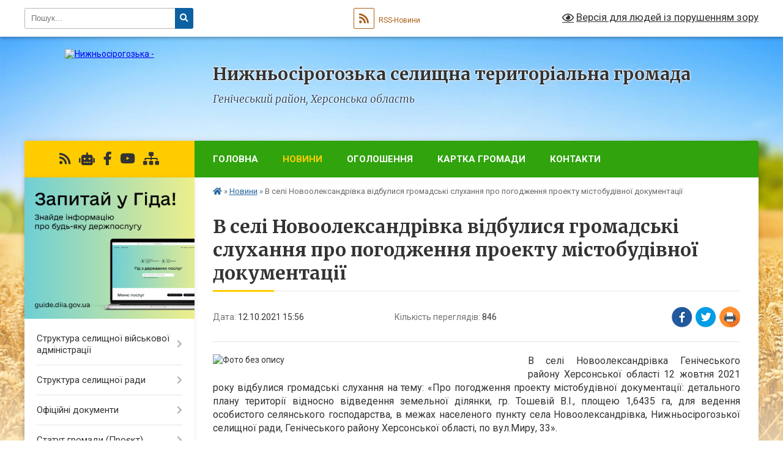

--- FILE ---
content_type: text/html; charset=UTF-8
request_url: https://ns-gromada.gov.ua/news/1634043626/
body_size: 20311
content:
<!DOCTYPE html>
<html lang="uk">
<head>
	<!--[if IE]><meta http-equiv="X-UA-Compatible" content="IE=edge"><![endif]-->
	<meta charset="utf-8">
	<meta name="viewport" content="width=device-width, initial-scale=1">
	<!--[if IE]><script>
		document.createElement('header');
		document.createElement('nav');
		document.createElement('main');
		document.createElement('section');
		document.createElement('article');
		document.createElement('aside');
		document.createElement('footer');
		document.createElement('figure');
		document.createElement('figcaption');
	</script><![endif]-->
	<title>В селі Новоолександрівка відбулися громадські слухання про погодження проекту містобудівної документації | Нижньосірогозька селищна територіальна громада Генічеський район, Херсонська область</title>
	<meta name="description" content="В селі Новоолександрівка Генічеського району Херсонської області 12 жовтня 2021 року відбулися громадські слухання на тему: &amp;laquo;Про погодження проекту містобудівної документації: детального плану території відносно відведення земельної д">
	<meta name="keywords" content="В, селі, Новоолександрівка, відбулися, громадські, слухання, про, погодження, проекту, містобудівної, документації, |, Нижньосірогозька, селищна, територіальна, громада, Генічеський, район,, Херсонська, область">

	
		<meta property="og:image" content="https://rada.info/upload/users_files/26432760/6ad967ecf1a8ec3d56568c995b21ea27.jpg">
	<meta property="og:image:width" content="1600">
	<meta property="og:image:height" content="1200">
			<meta property="og:title" content="В селі Новоолександрівка відбулися громадські слухання про погодження проекту містобудівної документації">
			<meta property="og:description" content="В селі Новоолександрівка Генічеського району Херсонської області 12 жовтня 2021 року відбулися громадські слухання на тему: &amp;laquo;Про погодження проекту містобудівної документації: детального плану території відносно відведення земельної ділянки, гр. Тошевій В.І., площею 1,6435 га, для ведення особистого селянського господарства, в межах населеного пункту села Новоолександрівка, Нижньосірогозької селищної ради, Генічеського району Херсонської області, по вул.Миру, 33&amp;raquo;. ">
			<meta property="og:type" content="article">
	<meta property="og:url" content="https://ns-gromada.gov.ua/news/1634043626/">
		
		<link rel="apple-touch-icon" sizes="57x57" href="https://gromada.org.ua/apple-icon-57x57.png">
	<link rel="apple-touch-icon" sizes="60x60" href="https://gromada.org.ua/apple-icon-60x60.png">
	<link rel="apple-touch-icon" sizes="72x72" href="https://gromada.org.ua/apple-icon-72x72.png">
	<link rel="apple-touch-icon" sizes="76x76" href="https://gromada.org.ua/apple-icon-76x76.png">
	<link rel="apple-touch-icon" sizes="114x114" href="https://gromada.org.ua/apple-icon-114x114.png">
	<link rel="apple-touch-icon" sizes="120x120" href="https://gromada.org.ua/apple-icon-120x120.png">
	<link rel="apple-touch-icon" sizes="144x144" href="https://gromada.org.ua/apple-icon-144x144.png">
	<link rel="apple-touch-icon" sizes="152x152" href="https://gromada.org.ua/apple-icon-152x152.png">
	<link rel="apple-touch-icon" sizes="180x180" href="https://gromada.org.ua/apple-icon-180x180.png">
	<link rel="icon" type="image/png" sizes="192x192"  href="https://gromada.org.ua/android-icon-192x192.png">
	<link rel="icon" type="image/png" sizes="32x32" href="https://gromada.org.ua/favicon-32x32.png">
	<link rel="icon" type="image/png" sizes="96x96" href="https://gromada.org.ua/favicon-96x96.png">
	<link rel="icon" type="image/png" sizes="16x16" href="https://gromada.org.ua/favicon-16x16.png">
	<link rel="manifest" href="https://gromada.org.ua/manifest.json">
	<meta name="msapplication-TileColor" content="#ffffff">
	<meta name="msapplication-TileImage" content="https://gromada.org.ua/ms-icon-144x144.png">
	<meta name="theme-color" content="#ffffff">
	
	
		<meta name="robots" content="">
	
	<link rel="preconnect" href="https://fonts.googleapis.com">
	<link rel="preconnect" href="https://fonts.gstatic.com" crossorigin>
	<link href="https://fonts.googleapis.com/css?family=Merriweather:400i,700|Roboto:400,400i,700,700i&amp;subset=cyrillic-ext" rel="stylesheet">

    <link rel="preload" href="https://cdnjs.cloudflare.com/ajax/libs/font-awesome/5.9.0/css/all.min.css" as="style">
	<link rel="stylesheet" href="https://cdnjs.cloudflare.com/ajax/libs/font-awesome/5.9.0/css/all.min.css" integrity="sha512-q3eWabyZPc1XTCmF+8/LuE1ozpg5xxn7iO89yfSOd5/oKvyqLngoNGsx8jq92Y8eXJ/IRxQbEC+FGSYxtk2oiw==" crossorigin="anonymous" referrerpolicy="no-referrer" />
	
    <link rel="preload" href="//gromada.org.ua/themes/nature/css/styles_vip.css?v=3.31" as="style">
	<link rel="stylesheet" href="//gromada.org.ua/themes/nature/css/styles_vip.css?v=3.31">
	<link rel="stylesheet" href="//gromada.org.ua/themes/nature/css/104162/theme_vip.css?v=1768984243">
	
		<!--[if lt IE 9]>
	<script src="https://oss.maxcdn.com/html5shiv/3.7.2/html5shiv.min.js"></script>
	<script src="https://oss.maxcdn.com/respond/1.4.2/respond.min.js"></script>
	<![endif]-->
	<!--[if gte IE 9]>
	<style type="text/css">
		.gradient { filter: none; }
	</style>
	<![endif]-->

</head>
<body class="">

	<a href="#top_menu" class="skip-link link" aria-label="Перейти до головного меню (Alt+1)" accesskey="1">Перейти до головного меню (Alt+1)</a>
	<a href="#left_menu" class="skip-link link" aria-label="Перейти до бічного меню (Alt+2)" accesskey="2">Перейти до бічного меню (Alt+2)</a>
    <a href="#main_content" class="skip-link link" aria-label="Перейти до головного вмісту (Alt+3)" accesskey="3">Перейти до текстового вмісту (Alt+3)</a>



		<div id="all_screen">

						<section class="search_menu">
				<div class="wrap">
					<div class="row">
						<div class="grid-25 fl">
							<form action="https://ns-gromada.gov.ua/search/" class="search">
								<input type="text" name="q" value="" placeholder="Пошук..." aria-label="Введіть пошукову фразу" required>
								<button type="submit" name="search" value="y" aria-label="Натисніть для здійснення пошуку"><i class="fa fa-search"></i></button>
							</form>
							<a id="alt_version_eye" href="#" title="Версія для людей із порушенням зору" onclick="return set_special('e18d07bd84d3569424d9644a1cbbd97096a13089');"><i class="far fa-eye"></i></a>
						</div>
						<div class="grid-75">
							<div class="row">
								<div class="grid-25" style="padding-top: 13px;">
									<div id="google_translate_element"></div>
								</div>
								<div class="grid-25" style="padding-top: 13px;">
									<a href="https://gromada.org.ua/rss/104162/" class="rss" title="RSS-стрічка"><span><i class="fa fa-rss"></i></span> RSS-Новини</a>
								</div>
								<div class="grid-50 alt_version_block">

									<div class="alt_version">
										<a href="#" class="set_special_version" onclick="return set_special('e18d07bd84d3569424d9644a1cbbd97096a13089');"><i class="far fa-eye"></i> Версія для людей із порушенням зору</a>
									</div>

								</div>
								<div class="clearfix"></div>
							</div>
						</div>
						<div class="clearfix"></div>
					</div>
				</div>
			</section>
			
			<header>
				<div class="wrap">
					<div class="row">

						<div class="grid-25 logo fl">
							<a href="https://ns-gromada.gov.ua/" id="logo">
								<img src="https://rada.info/upload/users_files/26432760/gerb/быкыыыы.png" alt="Нижньосірогозька - ">
							</a>
						</div>
						<div class="grid-75 title fr">
							<div class="slogan_1">Нижньосірогозька селищна територіальна громада</div>
							<div class="slogan_2">Генічеський район, Херсонська область</div>
						</div>
						<div class="clearfix"></div>

					</div>
				</div>
			</header>

			<div class="wrap">
				<section class="middle_block">

					<div class="row">
						<div class="grid-75 fr">
							<nav class="main_menu" id="top_menu">
								<ul>
																		<li class="">
										<a href="https://ns-gromada.gov.ua/main/">Головна</a>
																													</li>
																		<li class="active">
										<a href="https://ns-gromada.gov.ua/news/">Новини</a>
																													</li>
																		<li class=" has-sub">
										<a href="https://ns-gromada.gov.ua/ogoloshennya-09-40-25-04-03-2021/">Оголошення</a>
																				<button onclick="return show_next_level(this);" aria-label="Показати підменю"></button>
																														<ul>
																						<li>
												<a href="https://ns-gromada.gov.ua/vazhliva-informaciya-18-00-30-25-03-2021/">Важлива інформація</a>
																																			</li>
																						<li>
												<a href="https://ns-gromada.gov.ua/korisna-informaciya-11-46-23-01-10-2024/">Корисна інформація</a>
																																			</li>
																						<li>
												<a href="https://ns-gromada.gov.ua/zajnyatist-naselennya-11-53-26-01-10-2024/">Зайнятість населення</a>
																																			</li>
																						<li>
												<a href="https://ns-gromada.gov.ua/grantovi-propozicii-11-54-40-01-10-2024/">Грантові програми</a>
																																			</li>
																						<li>
												<a href="https://ns-gromada.gov.ua/vijskova-sluzhba-11-57-35-01-10-2024/">Військова служба</a>
																																			</li>
																						<li>
												<a href="https://ns-gromada.gov.ua/volonterstvo-18-28-54-21-12-2024/">Волонтерство</a>
																																			</li>
																						<li>
												<a href="https://ns-gromada.gov.ua/juridichni-poradi-14-56-48-31-01-2025/">Безоплатна правнича допомога </a>
																																			</li>
																																</ul>
																			</li>
																		<li class="">
										<a href="https://ns-gromada.gov.ua/structure/">Картка громади</a>
																													</li>
																		<li class="">
										<a href="https://ns-gromada.gov.ua/feedback/">Контакти</a>
																													</li>
																										</ul>

								<button class="menu-button" id="open-button" tabindex="-1"><i class="fas fa-bars"></i> Меню сайту</button>

							</nav>
							<div class="clearfix"></div>

														<section class="bread_crumbs">
								<div xmlns:v="http://rdf.data-vocabulary.org/#"><a href="https://ns-gromada.gov.ua/" title="Головна сторінка"><i class="fas fa-home"></i></a> &raquo; <a href="https://ns-gromada.gov.ua/news/" aria-current="page">Новини</a>  &raquo; <span>В селі Новоолександрівка відбулися громадські слухання про погодження проекту містобудівної документації</span></div>
							</section>
							
							<main id="main_content">

																											<h1>В селі Новоолександрівка відбулися громадські слухання про погодження проекту містобудівної документації</h1>


<div class="row">
	<div class="grid-30 one_news_date">
		Дата: <span>12.10.2021 15:56</span>
	</div>
	<div class="grid-30 one_news_count">
		Кількість переглядів: <span>846</span>
	</div>
		<div class="grid-30 one_news_socials">
		<button class="social_share" data-type="fb" aria-label="Поширити у Фейсбук"><img src="//gromada.org.ua/themes/nature/img/share/fb.png" alt="Іконака Фейсбук"></button>
		<button class="social_share" data-type="tw" aria-label="Поширити у Твітер"><img src="//gromada.org.ua/themes/nature/img/share/tw.png" alt="Іконка Твітер"></button>
		<button class="print_btn" onclick="window.print();" aria-label="Надрукувати"><img src="//gromada.org.ua/themes/nature/img/share/print.png" alt="Іконка принтеру"></button>
	</div>
		<div class="clearfix"></div>
</div>

<hr>

<p style="text-align: justify;"><img alt="Фото без опису"  alt="" src="https://rada.info/upload/users_files/26432760/6ad967ecf1a8ec3d56568c995b21ea27.jpg" style="float: left; width: 500px; height: 375px;" /><span style="font-size:16px;">В селі Новоолександрівка Генічеського району Херсонської області 12 жовтня 2021 року відбулися громадські слухання на тему: &laquo;Про погодження проекту містобудівної документації: детального плану території відносно відведення земельної ділянки, гр. Тошевій В.І., площею 1,6435 га, для ведення особистого селянського господарства, в межах населеного пункту села Новоолександрівка, Нижньосірогозької селищної ради, Генічеського району Херсонської області, по вул.Миру, 33&raquo;. </span></p>

<p style="text-align: justify;"><strong><span style="font-size: 16px;">Учасники громадських слухань вирішили:</span></strong></p>

<p style="text-align: justify;"><span style="font-size:16px;">Рекомендувати депутатському корпусу на черговій сесії Нижньосірогозької селищної ради прийняти рішення про затвердження відповідного проекту містобудівної документації.</span></p>

<p><img alt="Фото без опису"  alt="" src="https://rada.info/upload/users_files/26432760/b788f7ac251cbd95b85aa3c53e4daa68.jpg" style="width: 1600px; height: 1200px;" /><img alt="Фото без опису"  alt="" src="https://rada.info/upload/users_files/26432760/30f83057b8ac0dfdc40beae6ac607f72.jpg" style="width: 1600px; height: 1200px;" /></p>
<div class="clearfix"></div>

<hr>



<p><a href="https://ns-gromada.gov.ua/news/" class="btn btn-grey">&laquo; повернутися</a></p>																	
							</main>
						</div>
						<div class="grid-25 fl">

							<div class="project_name">
								<a href="https://gromada.org.ua/rss/104162/" rel="nofollow" target="_blank" title="RSS-стрічка новин сайту"><i class="fas fa-rss"></i></a>
																<a href="https://ns-gromada.gov.ua/feedback/#chat_bot" title="Наша громада в смартфоні"><i class="fas fa-robot"></i></a>
																																<a href="https://www.facebook.com/nsiradmin" rel="nofollow" target="_blank" title="Приєднуйтесь до нас у Facebook"><i class="fab fa-facebook-f"></i></a>								<a href="https://www.youtube.com/channel/UCxo-dLCty_HJvFdkJ6QRCLQ" rel="nofollow" target="_blank" title="Наш Youtube-канал"><i class="fab fa-youtube"></i></a>																<a href="https://ns-gromada.gov.ua/sitemap/" title="Мапа сайту"><i class="fas fa-sitemap"></i></a>
							</div>
							<aside class="left_sidebar">
				
																<div class="diia_guide">
									<a href="https://guide.diia.gov.ua/" rel="nofollow" target="_blank"><img src="https://gromada.org.ua/upload/diia_guide.jpg" alt="Гід державних послуг"></a>
								</div>
								
																<nav class="sidebar_menu" id="left_menu">
									<ul>
																				<li class=" has-sub">
											<a href="https://ns-gromada.gov.ua/selischna-vijskova-administraciya-20-05-29-25-11-2024/">Структура селищної військової адміністрації</a>
																						<button onclick="return show_next_level(this);" aria-label="Показати підменю"></button>
																																	<i class="fa fa-chevron-right"></i>
											<ul>
																								<li class=" has-sub">
													<a href="https://ns-gromada.gov.ua/struktura-selischnoi-vijskovoi-administracii-20-18-04-25-11-2024/">Селищна військова адміністрація</a>
																										<button onclick="return show_next_level(this);" aria-label="Показати підменю"></button>
																																							<i class="fa fa-chevron-right"></i>
													<ul>
																												<li><a href="https://ns-gromada.gov.ua/ppp-20-07-32-08-02-2025/">Про принципи формування та розмір оплати праці, винагороди, додаткового блага керівника Нижньосірогозької СВА та його заступника</a></li>
																																									</ul>
																									</li>
																																			</ul>
																					</li>
																				<li class=" has-sub">
											<a href="javascript:;">Структура селищної ради</a>
																						<button onclick="return show_next_level(this);" aria-label="Показати підменю"></button>
																																	<i class="fa fa-chevron-right"></i>
											<ul>
																								<li class="">
													<a href="https://ns-gromada.gov.ua/aparat-radi-09-41-20-04-03-2021/">Апарат та виконавчі органи селищної ради</a>
																																						</li>
																								<li class="">
													<a href="https://ns-gromada.gov.ua/vakansii-09-41-27-04-03-2021/">Вакансії</a>
																																						</li>
																								<li class="">
													<a href="https://ns-gromada.gov.ua/deputatskij-korpus-09-41-35-04-03-2021/">Депутатський корпус</a>
																																						</li>
																								<li class="">
													<a href="https://ns-gromada.gov.ua/vikonavchij-komitet-09-41-41-04-03-2021/">Виконавчий комітет</a>
																																						</li>
																								<li class="">
													<a href="https://ns-gromada.gov.ua/postijni-komisii-09-41-48-04-03-2021/">Постійні комісії</a>
																																						</li>
																																			</ul>
																					</li>
																				<li class=" has-sub">
											<a href="https://ns-gromada.gov.ua/docs/">Офіційні документи</a>
																						<button onclick="return show_next_level(this);" aria-label="Показати підменю"></button>
																																	<i class="fa fa-chevron-right"></i>
											<ul>
																								<li class=" has-sub">
													<a href="https://ns-gromada.gov.ua/nakazi-nachalnika-selischnoi-vijskovoi-administracii-20-13-30-23-09-2023/">Накази начальника селищної військової адміністрації</a>
																										<button onclick="return show_next_level(this);" aria-label="Показати підменю"></button>
																																							<i class="fa fa-chevron-right"></i>
													<ul>
																												<li><a href="https://ns-gromada.gov.ua/2022-rik-00-48-35-24-09-2023/">2022 рік</a></li>
																												<li><a href="https://ns-gromada.gov.ua/2023-rik-20-16-40-23-09-2023/">2023 рік</a></li>
																												<li><a href="https://ns-gromada.gov.ua/2024-rik-17-18-31-06-01-2024/">2024 рік</a></li>
																												<li><a href="https://ns-gromada.gov.ua/2025-rik-20-16-39-05-01-2025/">2025 рік</a></li>
																												<li><a href="https://ns-gromada.gov.ua/2026-rik-15-35-11-19-01-2026/">2026 рік</a></li>
																																									</ul>
																									</li>
																																			</ul>
																					</li>
																				<li class=" has-sub">
											<a href="https://ns-gromada.gov.ua/statut-gromadi-16-58-39-18-12-2025/">Статут громади (Проєкт)</a>
																						<button onclick="return show_next_level(this);" aria-label="Показати підменю"></button>
																																	<i class="fa fa-chevron-right"></i>
											<ul>
																								<li class="">
													<a href="https://ns-gromada.gov.ua/robocha-grupa-17-08-07-18-12-2025/">Робоча група</a>
																																						</li>
																								<li class="">
													<a href="https://ns-gromada.gov.ua/protokoli-zasidan-17-16-13-18-12-2025/">Протоколи засідань</a>
																																						</li>
																								<li class="">
													<a href="https://ns-gromada.gov.ua/ogoloshennya-17-16-49-18-12-2025/">Оголошення</a>
																																						</li>
																								<li class="">
													<a href="https://ns-gromada.gov.ua/proekt-zmistu-statutu-17-05-44-18-12-2025/">Проєкт змісту статуту</a>
																																						</li>
																																			</ul>
																					</li>
																				<li class=" has-sub">
											<a href="https://ns-gromada.gov.ua/viddil-socialnogo-zahistu-naselennya-medicini-ta-sluzhba-u-spravah-ditej-09-26-37-05-04-2021/">Відділ соціального захисту населення, медицини та служба у справах дітей</a>
																						<button onclick="return show_next_level(this);" aria-label="Показати підменю"></button>
																																	<i class="fa fa-chevron-right"></i>
											<ul>
																								<li class="">
													<a href="https://ns-gromada.gov.ua/socialnij-zahist-19-58-00-26-09-2023/">Соціальний захист</a>
																																						</li>
																								<li class="">
													<a href="https://ns-gromada.gov.ua/sluzhba-u-spravah-ditej-19-58-50-26-09-2023/">Служба у справах дітей</a>
																																						</li>
																								<li class="">
													<a href="https://ns-gromada.gov.ua/veteranska-politika-11-29-59-01-10-2024/">Ветеранська політика</a>
																																						</li>
																								<li class="">
													<a href="https://ns-gromada.gov.ua/vpo-11-31-21-01-10-2024/">ВПО</a>
																																						</li>
																								<li class="">
													<a href="https://ns-gromada.gov.ua/medichni-garantii-11-59-36-01-10-2024/">Медичні гарантії</a>
																																						</li>
																								<li class=" has-sub">
													<a href="https://ns-gromada.gov.ua/nakazi-19-59-23-26-09-2023/">Накази</a>
																										<button onclick="return show_next_level(this);" aria-label="Показати підменю"></button>
																																							<i class="fa fa-chevron-right"></i>
													<ul>
																												<li><a href="https://ns-gromada.gov.ua/2021-rik-20-00-09-26-09-2023/">2021 рік</a></li>
																												<li><a href="https://ns-gromada.gov.ua/2022-rik-20-00-35-26-09-2023/">2022 рік</a></li>
																												<li><a href="https://ns-gromada.gov.ua/2023-rik-20-01-10-26-09-2023/">2023 рік</a></li>
																												<li><a href="https://ns-gromada.gov.ua/2024-rik-18-43-17-06-02-2024/">2024 рік</a></li>
																												<li><a href="https://ns-gromada.gov.ua/2025-17-43-58-06-02-2025/">2025 рік</a></li>
																																									</ul>
																									</li>
																								<li class="">
													<a href="https://ns-gromada.gov.ua/kontakti-18-42-48-24-04-2024/">Контакти</a>
																																						</li>
																																			</ul>
																					</li>
																				<li class=" has-sub">
											<a href="javascript:;">Відділ ЦНАП</a>
																						<button onclick="return show_next_level(this);" aria-label="Показати підменю"></button>
																																	<i class="fa fa-chevron-right"></i>
											<ul>
																								<li class="">
													<a href="https://ns-gromada.gov.ua/zapisatisya-do-cnap-08-35-15-01-04-2021/">Онлайн-запис до ЦНАП</a>
																																						</li>
																								<li class="">
													<a href="https://ns-gromada.gov.ua/pro-cnap-09-59-29-04-03-2021/">Про ЦНАП</a>
																																						</li>
																								<li class="">
													<a href="https://ns-gromada.gov.ua/kontakti-rezhimi-roboti-09-59-37-04-03-2021/">Контакти, режими роботи</a>
																																						</li>
																								<li class="">
													<a href="https://ns-gromada.gov.ua/poslugi-09-59-43-04-03-2021/">Послуги</a>
																																						</li>
																								<li class=" has-sub">
													<a href="https://ns-gromada.gov.ua/zviti-16-40-06-21-10-2021/">Звіти</a>
																										<button onclick="return show_next_level(this);" aria-label="Показати підменю"></button>
																																							<i class="fa fa-chevron-right"></i>
													<ul>
																												<li><a href="https://ns-gromada.gov.ua/2024-rik-18-33-42-06-06-2024/">2024 рік</a></li>
																												<li><a href="https://ns-gromada.gov.ua/2025-rik-20-01-03-04-02-2025/">2025 рік</a></li>
																																									</ul>
																									</li>
																								<li class="">
													<a href="https://ns-gromada.gov.ua/nakazi-z-osnovnoi-diyalnosti-19-22-18-24-10-2023/">Накази з основної діяльності 2023</a>
																																						</li>
																								<li class="">
													<a href="https://ns-gromada.gov.ua/2024-rik-19-17-52-22-01-2024/">Накази з основної діяльності 2024 рік</a>
																																						</li>
																								<li class="">
													<a href="https://ns-gromada.gov.ua/nakazi-z-osnovnoi-diyalnosti-2025-rik-17-58-35-22-01-2025/">Накази з основної діяльності 2025 рік</a>
																																						</li>
																								<li class="">
													<a href="https://ns-gromada.gov.ua/nakazi-z-osnovnoi-diyalnosti-2026-rik-20-17-02-08-01-2026/">Накази з основної діяльності 2026 рік</a>
																																						</li>
																																			</ul>
																					</li>
																				<li class=" has-sub">
											<a href="https://ns-gromada.gov.ua/viddil-osviti-kulturi-molodi-ta-sportu-16-22-01-25-01-2022/">Відділ освіти, культури, молоді та спорту</a>
																						<button onclick="return show_next_level(this);" aria-label="Показати підменю"></button>
																																	<i class="fa fa-chevron-right"></i>
											<ul>
																								<li class="">
													<a href="https://ns-gromada.gov.ua/polozhennya-pro-viddil-16-22-48-25-01-2022/">Положення про відділ</a>
																																						</li>
																								<li class="">
													<a href="https://ns-gromada.gov.ua/grafik-prijomu-gromadyan-16-22-59-25-01-2022/">Графік прийому громадян</a>
																																						</li>
																								<li class="">
													<a href="https://ns-gromada.gov.ua/pracivniki-viddilu-16-23-15-25-01-2022/">Працівники відділу</a>
																																						</li>
																								<li class=" has-sub">
													<a href="https://ns-gromada.gov.ua/nakazi-z-osnovnoi-diyalnosti-16-23-24-25-01-2022/">Накази з основної діяльності</a>
																										<button onclick="return show_next_level(this);" aria-label="Показати підменю"></button>
																																							<i class="fa fa-chevron-right"></i>
													<ul>
																												<li><a href="https://ns-gromada.gov.ua/2022-rik-15-19-10-19-10-2024/">2022 рік</a></li>
																												<li><a href="https://ns-gromada.gov.ua/2023-rik-15-20-07-19-10-2024/">2023 рік</a></li>
																												<li><a href="https://ns-gromada.gov.ua/2024-rik-15-54-58-20-10-2024/">2024 рік</a></li>
																												<li><a href="https://ns-gromada.gov.ua/2025-rik-20-44-17-14-10-2025/">2025 рік</a></li>
																																									</ul>
																									</li>
																								<li class="">
													<a href="https://ns-gromada.gov.ua/viddil-osviti-kulturi-molodi-ta-sportu-16-02-24-08-06-2021/">Конкурси на заміщення вакантних посад керівників закладів освіти та культури</a>
																																						</li>
																								<li class="">
													<a href="https://ns-gromada.gov.ua/osvita-16-24-16-25-01-2022/">ОСВІТА</a>
																																						</li>
																								<li class=" has-sub">
													<a href="https://ns-gromada.gov.ua/interaktivna-karta-08-58-29-25-05-2021/">Інтерактивна карта закладів освіти</a>
																										<button onclick="return show_next_level(this);" aria-label="Показати підменю"></button>
																																							<i class="fa fa-chevron-right"></i>
													<ul>
																												<li><a href="https://ns-gromada.gov.ua/anatolivska-gimnaziya-14-29-05-01-06-2021/">Анатолівська початкова школа</a></li>
																												<li><a href="https://ns-gromada.gov.ua/anatolivskij-zaklad-doshkilnoi-osviti-15-57-51-01-06-2021/">Анатолівський заклад дошкільної освіти</a></li>
																												<li><a href="https://ns-gromada.gov.ua/verbivskij-licej-16-16-28-01-06-2021/">Вербівський ліцей</a></li>
																												<li><a href="https://ns-gromada.gov.ua/verbivskij-zaklad-doshkilnoi-osviti-16-22-28-01-06-2021/">Вербівський заклад дошкільної освіти</a></li>
																												<li><a href="https://ns-gromada.gov.ua/verhnosirogozkij-licej-16-40-03-01-06-2021/">Верхньосірогозький ліцей</a></li>
																												<li><a href="https://ns-gromada.gov.ua/verhnosirogozkij-zaklad-doshkilnoi-osviti-16-43-51-01-06-2021/">Верхньосірогозький заклад дошкільної освіти</a></li>
																												<li><a href="https://ns-gromada.gov.ua/verhnotorgaivska-gimnaziya-16-52-10-01-06-2021/">Верхньоторгаївська гімназія</a></li>
																												<li><a href="https://ns-gromada.gov.ua/verhnotorgaivskij-zaklad-doshkilnoi-osviti-16-57-13-01-06-2021/">Верхньоторгаївський заклад дошкільної освіти</a></li>
																												<li><a href="https://ns-gromada.gov.ua/vilnenskij-licej-07-57-37-02-06-2021/">Вільненський ліцей</a></li>
																												<li><a href="https://ns-gromada.gov.ua/demyanivska-gimnaziya-08-04-14-02-06-2021/">Дем'янівська початкова школа</a></li>
																												<li><a href="https://ns-gromada.gov.ua/nizhnotorgaivskij-zaklad-doshkilnoi-osviti-08-12-57-02-06-2021/">Нижньоторгаївський заклад дошкільної освіти</a></li>
																												<li><a href="https://ns-gromada.gov.ua/nizhnotorgaivskij-licej-08-20-42-02-06-2021/">Нижньоторгаївський ліцей</a></li>
																												<li><a href="https://ns-gromada.gov.ua/novooleksandrivskij-zaklad-doshkilnoi-osviti-08-25-13-02-06-2021/">Новоолександрівський заклад дошкільної освіти</a></li>
																												<li><a href="https://ns-gromada.gov.ua/novooleksandrivskij-licej-08-28-10-02-06-2021/">Новоолександрівський ліцей</a></li>
																												<li><a href="https://ns-gromada.gov.ua/novopetrivskij-zaklad-doshkilnoi-osviti-08-32-26-02-06-2021/">Новопетрівський заклад дошкільної освіти</a></li>
																												<li><a href="https://ns-gromada.gov.ua/novopetrivskij-licej-08-38-08-02-06-2021/">Новопетрівський ліцей</a></li>
																												<li><a href="https://ns-gromada.gov.ua/pershopokrovskij-zaklad-doshkilnoi-osviti-10-01-45-02-06-2021/">Першопокровський заклад дошкільної освіти</a></li>
																												<li><a href="https://ns-gromada.gov.ua/pershopokrovskij-licej-10-07-56-02-06-2021/">Першопокровський ліцей</a></li>
																												<li><a href="https://ns-gromada.gov.ua/sirogozkij-licej-10-18-59-02-06-2021/">Сірогозький ліцей</a></li>
																												<li><a href="https://ns-gromada.gov.ua/nizhnosirogozkij-zaklad-doshkilnoi-osviti-yas-№1-10-42-17-02-06-2021/">Нижньосірогозький заклад дошкільної освіти (я/с) №1</a></li>
																												<li><a href="https://ns-gromada.gov.ua/nizhnosirogozkij-zaklad-doshkilnoi-osviti-dityachij-sadok-№-3-10-45-56-02-06-2021/">Нижньосірогозький заклад дошкільної освіти (дитячий садок) № 3</a></li>
																												<li><a href="https://ns-gromada.gov.ua/opornij-zaklad-nizhnosirogozkij-licej-10-49-13-02-06-2021/">Опорний заклад Нижньосірогозький ліцей</a></li>
																												<li><a href="https://ns-gromada.gov.ua/stepnenska-filiya-opornogo-zakladu-nizhnosirogozkij-licej-10-55-19-02-06-2021/">Степненська філія опорного закладу Нижньосірогозький ліцей</a></li>
																												<li><a href="https://ns-gromada.gov.ua/stepnenskij-zaklad-doshkilnoi-osviti-ds-№13-10-57-37-02-06-2021/">Степненський заклад дошкільної освіти (д/с) №13</a></li>
																												<li><a href="https://ns-gromada.gov.ua/bratska-pochatkova-shkola-10-12-37-30-11-2021/">Братська початкова школа</a></li>
																												<li><a href="https://ns-gromada.gov.ua/budinok-tvorchosti-ditej-ta-junactva-10-56-09-30-11-2021/">Комунальний заклад "Нижньосірогозький будинок творчості дітей та юнацтва"</a></li>
																												<li><a href="https://ns-gromada.gov.ua/dityachojunacka-sportivna-shkola-10-57-51-30-11-2021/">Комунальний заклад "Нижньосірогозька дитячо-юнацька спортивна школа"</a></li>
																																									</ul>
																									</li>
																								<li class=" has-sub">
													<a href="javascript:;">КУЛЬТУРА</a>
																										<button onclick="return show_next_level(this);" aria-label="Показати підменю"></button>
																																							<i class="fa fa-chevron-right"></i>
													<ul>
																												<li><a href="https://ns-gromada.gov.ua/perelik-zakladiv-kulturi-14-43-03-26-01-2022/">Перелік закладів культури</a></li>
																												<li><a href="https://ns-gromada.gov.ua/selischna-programa-14-48-09-26-01-2022/">Селищна програма</a></li>
																																									</ul>
																									</li>
																								<li class="">
													<a href="https://ns-gromada.gov.ua/molod-16-25-07-25-01-2022/">МОЛОДЬ</a>
																																						</li>
																								<li class="">
													<a href="https://ns-gromada.gov.ua/sport-16-25-19-25-01-2022/">СПОРТ</a>
																																						</li>
																								<li class=" has-sub">
													<a href="javascript:;">Об'ЄКТИ КУЛЬТУРНОЇ СПАДЩИНИ</a>
																										<button onclick="return show_next_level(this);" aria-label="Показати підменю"></button>
																																							<i class="fa fa-chevron-right"></i>
													<ul>
																												<li><a href="https://ns-gromada.gov.ua/foto-pam’yatok-istorii-14-51-15-26-01-2022/">Фото пам’яток історії</a></li>
																												<li><a href="https://ns-gromada.gov.ua/adresi-pamyatok-istorii-iz-zaznachennyam-gps-koordinat-14-52-47-26-01-2022/">Адреси пам'яток історії із зазначенням GPS координат</a></li>
																																									</ul>
																									</li>
																								<li class="">
													<a href="https://ns-gromada.gov.ua/turizm-16-25-46-25-01-2022/">ТУРИЗМ</a>
																																						</li>
																																			</ul>
																					</li>
																				<li class=" has-sub">
											<a href="https://ns-gromada.gov.ua/zvernennya-gromadyan-09-42-08-04-03-2021/">Звернення громадян</a>
																						<button onclick="return show_next_level(this);" aria-label="Показати підменю"></button>
																																	<i class="fa fa-chevron-right"></i>
											<ul>
																								<li class=" has-sub">
													<a href="https://ns-gromada.gov.ua/zviti-08-50-27-18-03-2021/">Звіти</a>
																										<button onclick="return show_next_level(this);" aria-label="Показати підменю"></button>
																																							<i class="fa fa-chevron-right"></i>
													<ul>
																												<li><a href="https://ns-gromada.gov.ua/2020-rik-08-50-46-18-03-2021/">2020 рік</a></li>
																												<li><a href="https://ns-gromada.gov.ua/2021-rik-14-27-14-05-04-2021/">2021 рік</a></li>
																												<li><a href="https://ns-gromada.gov.ua/2023-rik-20-08-38-18-10-2023/">2023 рік</a></li>
																												<li><a href="https://ns-gromada.gov.ua/2024-rik-18-05-27-17-02-2025/">2024 рік</a></li>
																												<li><a href="https://ns-gromada.gov.ua/2025-rik-21-44-10-16-08-2025/">2025 рік</a></li>
																																									</ul>
																									</li>
																								<li class="">
													<a href="https://ns-gromada.gov.ua/normativnopravova-baza-po-zvernennyam-gromadyan-16-42-53-26-05-2021/">Нормативно-правова база по зверненням громадян</a>
																																						</li>
																								<li class="">
													<a href="https://ns-gromada.gov.ua/poryadok-podannya-elektronnogo-zvernennya-16-14-29-10-01-2025/">Порядок подання електронного звернення</a>
																																						</li>
																								<li class="">
													<a href="https://ns-gromada.gov.ua/zrazok-napisannya-zayavi-16-23-46-10-01-2025/">Зразок написання заяви</a>
																																						</li>
																								<li class="">
													<a href="https://ns-gromada.gov.ua/grafik-osobistogo-prijomu-gromadyan-16-27-46-10-01-2025/">Графік особистого прийому громадян</a>
																																						</li>
																								<li class="">
													<a href="https://ns-gromada.gov.ua/poryadok-roboti-telefonnoi-garyachoi-linii-21-56-29-16-08-2025/">Порядок роботи телефонної "гарячої лінії</a>
																																						</li>
																																			</ul>
																					</li>
																				<li class=" has-sub">
											<a href="https://ns-gromada.gov.ua/selischnij-bjudzhet-09-42-52-04-03-2021/">Бюджет селищної територіальної громади</a>
																						<button onclick="return show_next_level(this);" aria-label="Показати підменю"></button>
																																	<i class="fa fa-chevron-right"></i>
											<ul>
																								<li class=" has-sub">
													<a href="javascript:;">Інформація про розпорядника бюджетних коштів</a>
																										<button onclick="return show_next_level(this);" aria-label="Показати підменю"></button>
																																							<i class="fa fa-chevron-right"></i>
													<ul>
																												<li><a href="https://ns-gromada.gov.ua/aparat-09-45-29-31-03-2021/">Апарат</a></li>
																												<li><a href="https://ns-gromada.gov.ua/viddil-osviti-kulturi-molodi-ta-sportu-nizhnosirogozkoi-selischnoi-radi-hersonskoi-oblasti-09-53-03-31-03-2021/">Відділ освіти, культури, молоді та спорту Нижньосірогозької селищної ради Херсонської області</a></li>
																												<li><a href="https://ns-gromada.gov.ua/viddil-socialnogo-zahistu-naselennya-medicini-ta-sluzhba-u-spravah-ditej-nizhnosirogozkoi-selischnoi-radi-09-54-10-31-03-2021/">Відділ соціального захисту населення, медицини та служба у справах дітей Нижньосірогозької селищної ради</a></li>
																												<li><a href="https://ns-gromada.gov.ua/finansovij-viddil-nizhnosirogozkoi-selischnoi-radi-09-55-02-31-03-2021/">Фінансовий відділ Нижньосірогозької селищної ради</a></li>
																												<li><a href="https://ns-gromada.gov.ua/viddil-cnap-13-30-11-22-10-2021/">Відділ ЦНАП</a></li>
																																									</ul>
																									</li>
																								<li class="">
													<a href="https://ns-gromada.gov.ua/informaciya-pro-ukladeni-dogovori-ta-sluzhbovi-vidryadzhennya-bjudzhetna-zvitnist-13-20-16-12-03-2021/">Інформація про укладені договори та службові відрядження, бюджетна звітність</a>
																																						</li>
																								<li class=" has-sub">
													<a href="https://ns-gromada.gov.ua/finansovij-viddil-selischnoi-radi-11-45-19-30-12-2023/">Фінансовий відділ селищної ради</a>
																										<button onclick="return show_next_level(this);" aria-label="Показати підменю"></button>
																																							<i class="fa fa-chevron-right"></i>
													<ul>
																												<li><a href="https://ns-gromada.gov.ua/nakazi-z-osnovnoi-diyalnosti-11-49-30-30-12-2023/">Накази з основної діяльності</a></li>
																												<li><a href="https://ns-gromada.gov.ua/2023-rik-11-50-05-30-12-2023/">2023 рік</a></li>
																												<li><a href="https://ns-gromada.gov.ua/2024-rik-20-59-45-01-02-2024/">2024 рік</a></li>
																												<li><a href="https://ns-gromada.gov.ua/2025-rik-16-08-06-10-01-2025/">2025 рік</a></li>
																												<li><a href="https://ns-gromada.gov.ua/2026-rik-18-54-54-14-01-2026/">2026 рік</a></li>
																																									</ul>
																									</li>
																								<li class=" has-sub">
													<a href="https://ns-gromada.gov.ua/2021-rik-13-25-57-12-03-2021/">2021 рік</a>
																										<button onclick="return show_next_level(this);" aria-label="Показати підменю"></button>
																																							<i class="fa fa-chevron-right"></i>
													<ul>
																												<li><a href="https://ns-gromada.gov.ua/pasporti-bjudzhetnih-program-09-43-00-04-03-2021/">Паспорти бюджетних програм</a></li>
																												<li><a href="https://ns-gromada.gov.ua/bjudzhetnij-zapit-13-27-56-12-03-2021/">Бюджетний запит</a></li>
																												<li><a href="https://ns-gromada.gov.ua/stan-vikonannya-bjudzhetu-09-41-12-06-04-2021/">Стан виконання бюджету</a></li>
																												<li><a href="https://ns-gromada.gov.ua/prognoz-bjudzhetu-na-20222024-roki-09-51-02-20-08-2021/">Прогноз бюджету на 2022-2024 роки</a></li>
																												<li><a href="https://ns-gromada.gov.ua/zviti-po-vikonannya-pasportiv-bjudzhetnih-program-15-27-45-16-02-2022/">Звіти по виконання паспортів бюджетних програм</a></li>
																																									</ul>
																									</li>
																								<li class=" has-sub">
													<a href="https://ns-gromada.gov.ua/2022-rik-09-15-52-10-11-2021/">2022 рік</a>
																										<button onclick="return show_next_level(this);" aria-label="Показати підменю"></button>
																																							<i class="fa fa-chevron-right"></i>
													<ul>
																												<li><a href="https://ns-gromada.gov.ua/bjudzhetnij-zapit-09-16-36-10-11-2021/">Бюджетний запит</a></li>
																												<li><a href="https://ns-gromada.gov.ua/bjudzhet-na-2022-rik-16-53-18-29-12-2021/">Бюджет на 2022 рік</a></li>
																												<li><a href="https://ns-gromada.gov.ua/pasporti-bjudzhetnih-program-13-50-53-08-02-2022/">Паспорти бюджетних програм</a></li>
																												<li><a href="https://ns-gromada.gov.ua/stan-vikonannya-bjudzhetu-16-28-55-01-02-2022/">Стан виконання бюджету</a></li>
																																									</ul>
																									</li>
																								<li class=" has-sub">
													<a href="https://ns-gromada.gov.ua/2023-rik-19-26-28-30-09-2023/">2023 рік</a>
																										<button onclick="return show_next_level(this);" aria-label="Показати підменю"></button>
																																							<i class="fa fa-chevron-right"></i>
													<ul>
																												<li><a href="https://ns-gromada.gov.ua/bjudzhetnij-zapit-19-27-32-30-09-2023/">Бюджетний запит</a></li>
																												<li><a href="https://ns-gromada.gov.ua/bjudzhet-na-2023-rik-19-28-55-30-09-2023/">Бюджет на 2023 рік</a></li>
																												<li><a href="https://ns-gromada.gov.ua/stan-vikonannya-bjudzhetu-19-30-49-30-09-2023/">Стан виконання бюджету</a></li>
																												<li><a href="https://ns-gromada.gov.ua/pasporti-bjudzhetnih-program-19-30-07-30-09-2023/">Паспорти бюджетних програм</a></li>
																												<li><a href="https://ns-gromada.gov.ua/zviti-po-vikonannya-pasportiv-bjudzhetnih-program-19-39-13-16-02-2024/">Звіти по виконання паспортів бюджетних програм</a></li>
																																									</ul>
																									</li>
																								<li class=" has-sub">
													<a href="https://ns-gromada.gov.ua/2024-rik-22-48-19-07-11-2023/">2024 рік</a>
																										<button onclick="return show_next_level(this);" aria-label="Показати підменю"></button>
																																							<i class="fa fa-chevron-right"></i>
													<ul>
																												<li><a href="https://ns-gromada.gov.ua/pasporti-bjudzhetnih-program-18-47-00-15-01-2024/">Паспорти бюджетних програм</a></li>
																												<li><a href="https://ns-gromada.gov.ua/bjudzhet-na-2024-rik-17-41-57-29-12-2023/">«Бюджет на 2024 рік»</a></li>
																												<li><a href="https://ns-gromada.gov.ua/bjudzhetnij-zapit-22-58-03-07-11-2023/">Бюджетний запит</a></li>
																												<li><a href="https://ns-gromada.gov.ua/stan-vikonannya-bjudzhetu-19-43-49-11-02-2024/">Стан виконання бюджету</a></li>
																												<li><a href="https://ns-gromada.gov.ua/zviti-po-vikonannya-pasportiv-bjudzhetnih-program-17-41-47-04-02-2025/">Звіти по виконання паспортів бюджетних програм</a></li>
																																									</ul>
																									</li>
																								<li class=" has-sub">
													<a href="https://ns-gromada.gov.ua/2025-rik-17-59-19-19-12-2024/">2025 рік</a>
																										<button onclick="return show_next_level(this);" aria-label="Показати підменю"></button>
																																							<i class="fa fa-chevron-right"></i>
													<ul>
																												<li><a href="https://ns-gromada.gov.ua/bjudzhetnij-zapit-18-03-02-19-12-2024/">Бюджетний запит</a></li>
																												<li><a href="https://ns-gromada.gov.ua/bjudzhet-na-2025-rik-17-54-55-23-12-2024/">Бюджет  на 2025 рік</a></li>
																												<li><a href="https://ns-gromada.gov.ua/pasporti-bjudzhetnih-program-2025-18-04-14-08-01-2025/">Паспорти бюджетних програм 2025</a></li>
																												<li><a href="https://ns-gromada.gov.ua/stan-vikonannya-bjudzhetu-18-34-00-10-02-2025/">Стан виконання бюджету</a></li>
																												<li><a href="https://ns-gromada.gov.ua/zviti-po-vikonannya-pasportiv-bjudzhetnih-program-12-21-16-15-01-2026/">Звіти по виконання паспортів бюджетних програм</a></li>
																																									</ul>
																									</li>
																								<li class=" has-sub">
													<a href="https://ns-gromada.gov.ua/2026-rik-19-39-06-05-09-2025/">2026 рік</a>
																										<button onclick="return show_next_level(this);" aria-label="Показати підменю"></button>
																																							<i class="fa fa-chevron-right"></i>
													<ul>
																												<li><a href="https://ns-gromada.gov.ua/bjudzhetnij-zapit-19-44-52-05-09-2025/">Бюджетний запит</a></li>
																												<li><a href="https://ns-gromada.gov.ua/bjudzhet-na-2026-rik-11-14-42-22-12-2025/">Бюджет на 2026 рік</a></li>
																												<li><a href="https://ns-gromada.gov.ua/pasporti-bjudzhetnih-program-2026-20-07-28-08-01-2026/">Паспорти бюджетних програм 2026</a></li>
																																									</ul>
																									</li>
																																			</ul>
																					</li>
																				<li class=" has-sub">
											<a href="javascript:;">Фінансова звітність</a>
																						<button onclick="return show_next_level(this);" aria-label="Показати підменю"></button>
																																	<i class="fa fa-chevron-right"></i>
											<ul>
																								<li class="">
													<a href="https://ns-gromada.gov.ua/richna-2020-09-43-17-04-03-2021/">Річна 2020</a>
																																						</li>
																								<li class="">
													<a href="https://ns-gromada.gov.ua/richna-2021-16-50-54-03-02-2022/">Річна 2021</a>
																																						</li>
																								<li class="">
													<a href="https://ns-gromada.gov.ua/richna-2022-rik-20-35-53-05-10-2023/">Річна 2022</a>
																																						</li>
																								<li class="">
													<a href="https://ns-gromada.gov.ua/2023-rik-19-15-26-06-02-2024/">Річна 2023</a>
																																						</li>
																								<li class="">
													<a href="https://ns-gromada.gov.ua/richna-2024-14-09-53-31-01-2025/">Річна 2024</a>
																																						</li>
																																			</ul>
																					</li>
																				<li class=" has-sub">
											<a href="javascript:;">Доступ до публічної інформації</a>
																						<button onclick="return show_next_level(this);" aria-label="Показати підменю"></button>
																																	<i class="fa fa-chevron-right"></i>
											<ul>
																								<li class="">
													<a href="https://ns-gromada.gov.ua/prava-gromadyan-na-dostup-do-publichnoi-informaciii-09-11-17-11-03-2021/">Права громадян на доступ до публічної інформаціїї</a>
																																						</li>
																								<li class="">
													<a href="https://ns-gromada.gov.ua/perelik-naboriv-danih-13-08-04-04-03-2021/">Перелік наборів даних</a>
																																						</li>
																								<li class="">
													<a href="https://ns-gromada.gov.ua/forma-ta-poryadok-nadannya-dostupu-do-informacii-08-14-37-12-03-2021/">Форма та порядок надання доступу до інформації</a>
																																						</li>
																								<li class="">
													<a href="https://ns-gromada.gov.ua/vidshkoduvannya-vitrat-na-kopijuvannya-ta-druk-dokumentiv-08-43-09-12-03-2021/">Відшкодування витрат на копіювання та друк документів</a>
																																						</li>
																								<li class=" has-sub">
													<a href="https://ns-gromada.gov.ua/zviti-pro-nadhodzhennya-zapitiv-na-informaciju-08-55-43-12-03-2021/">Звіти про надходження запитів на інформацію до Нижньосірогозької селищної ради</a>
																										<button onclick="return show_next_level(this);" aria-label="Показати підменю"></button>
																																							<i class="fa fa-chevron-right"></i>
													<ul>
																												<li><a href="https://ns-gromada.gov.ua/nizhnosirogozka-selischna-vijskova-administraciya-12-34-31-23-09-2023/">Звіти про надходження запитів на інформацію до Нижньосірогозької селищної військової адміністрації</a></li>
																																									</ul>
																									</li>
																								<li class="">
													<a href="https://ns-gromada.gov.ua/informaciya-pro-sistemu-obliku-vidi-informacii-yaka-zberigaetsya-rozporyadnikom-15-36-45-01-04-2021/">Інформація про систему обліку, види інформації, яка зберігається розпорядником</a>
																																						</li>
																																			</ul>
																					</li>
																				<li class=" has-sub">
											<a href="https://ns-gromada.gov.ua/administrativna-procedura-17-10-21-29-04-2025/">Адміністративна процедура</a>
																						<button onclick="return show_next_level(this);" aria-label="Показати підменю"></button>
																																	<i class="fa fa-chevron-right"></i>
											<ul>
																								<li class="">
													<a href="https://ns-gromada.gov.ua/zagalna-informaciya-17-13-35-29-04-2025/">Загальна інформація</a>
																																						</li>
																								<li class="">
													<a href="https://ns-gromada.gov.ua/normativnopravova-baza-ta-korisni-posilannya-17-15-10-29-04-2025/">Нормативно-правова база та корисні посилання</a>
																																						</li>
																																			</ul>
																					</li>
																				<li class=" has-sub">
											<a href="https://ns-gromada.gov.ua/pasport-gromadi-10-55-28-04-03-2021/">Паспорт громади</a>
																						<button onclick="return show_next_level(this);" aria-label="Показати підменю"></button>
																																	<i class="fa fa-chevron-right"></i>
											<ul>
																								<li class="">
													<a href="https://ns-gromada.gov.ua/informacijnij-pasport-11-25-10-21-12-2021/">Інформаційний паспорт</a>
																																						</li>
																																			</ul>
																					</li>
																				<li class="">
											<a href="https://ns-gromada.gov.ua/istorichna-dovidka-09-41-58-04-03-2021/">Історична довідка</a>
																																</li>
																				<li class=" has-sub">
											<a href="https://ns-gromada.gov.ua/komisii-pri-vikonavchomu-komiteti-10-00-03-04-03-2021/">Комісії при виконавчому комітеті</a>
																						<button onclick="return show_next_level(this);" aria-label="Показати підменю"></button>
																																	<i class="fa fa-chevron-right"></i>
											<ul>
																								<li class="">
													<a href="https://ns-gromada.gov.ua/komisiya-z-rozglyadu-pitan-schodo-nadannya-dopomogi-dlya-virishennya-zhitlovogo-pitannya-okremim-kategoriyam-vnutrishno-peremischenih-osib-s-18-22-43-06-11-2025/">Комісія з розгляду питань щодо надання допомоги для вирішення житлового питання окремим категоріям внутрішньо переміщених осіб, що проживали на тимчасово окупованій території</a>
																																						</li>
																								<li class="">
													<a href="https://ns-gromada.gov.ua/zhitlova-komisiya-18-32-20-14-10-2024/">Житлова комісія</a>
																																						</li>
																								<li class="">
													<a href="https://ns-gromada.gov.ua/komisiya-po-perejmenuvannju-vulic-18-35-42-14-10-2024/">Комісія по перейменуванню вулиць</a>
																																						</li>
																								<li class="">
													<a href="https://ns-gromada.gov.ua/komisiya-z-najmenuvannya-vulic-18-39-12-14-10-2024/">Комісія з найменування вулиць</a>
																																						</li>
																								<li class="">
													<a href="https://ns-gromada.gov.ua/administrativna-komisiya-11-19-45-24-03-2021/">Адміністративна комісія</a>
																																						</li>
																								<li class="">
													<a href="https://ns-gromada.gov.ua/zhitlova-komisiya-11-21-13-24-03-2021/">Житлова комісія</a>
																																						</li>
																								<li class="">
													<a href="https://ns-gromada.gov.ua/opikunska-rada-11-25-35-24-03-2021/">Опікунська рада</a>
																																						</li>
																								<li class="">
													<a href="https://ns-gromada.gov.ua/koordinacijna-rada-u-spravah-ditej-11-28-12-24-03-2021/">Координаційна рада у справах дітей</a>
																																						</li>
																								<li class="">
													<a href="https://ns-gromada.gov.ua/komisiju-z-pitan-zahistu-prav-ditini-11-32-58-24-03-2021/">Комісію з питань захисту прав дитини</a>
																																						</li>
																								<li class="">
													<a href="https://ns-gromada.gov.ua/koordinacijnij-centr-z-volonterskogo-ruhu-11-35-39-24-03-2021/">Координаційний центр з волонтерського руху</a>
																																						</li>
																								<li class="">
													<a href="https://ns-gromada.gov.ua/komisiya-teb-ta-ns-14-36-17-04-02-2022/">Комісія ТЕБ та НС</a>
																																						</li>
																								<li class="">
													<a href="https://ns-gromada.gov.ua/komisiya-z-pitan-evakuacii-14-36-55-04-02-2022/">Комісія з питань евакуації</a>
																																						</li>
																								<li class="">
													<a href="https://ns-gromada.gov.ua/opikunska-rada-z-pitan-zabezpechennya-prav-povnolitnih-osib-yaki-potrebujut-opiki-pikluvannya-11-45-37-24-03-2021/">Опікунська рада з питань забезпечення прав повнолітніх осіб, які потребують опіки (піклування)</a>
																																						</li>
																								<li class="">
													<a href="https://ns-gromada.gov.ua/centr-nadannya-dopomogi-uchasnikam-antiteroristichnoi-operacii-operacii-ob’ednanih-sil-ta-chlenam-simej-zagiblih-uchasnikiv-antiteroristic-11-48-36-24/">Центр надання допомоги учасникам антитерористичної операції, операції Об’єднаних сил та членам сімей загиблих учасників антитерористичної операції</a>
																																						</li>
																								<li class="">
													<a href="https://ns-gromada.gov.ua/komisiya-po-viznachennju-ta-vidshkoduvannju-zbitkiv-vlasnikam-zemli-ta-zemlekoristuvacham-13-26-34-30-03-2021/">Комісія по визначенню та відшкодуванню збитків власникам землі та землекористувачам</a>
																																						</li>
																								<li class="">
													<a href="https://ns-gromada.gov.ua/komisiya-z-pitan-nadannya-materialnogo-zaohochennya-vijskovosluzhbovcyam-prizvanim-za-kontraktom-do-zbrojnih-sil-ukraini-13-29-40-30-03-2021/">Комісія з питань надання матеріального заохочення військовослужбовцям призваним за контрактом до Збройних Сил України</a>
																																						</li>
																								<li class="">
													<a href="https://ns-gromada.gov.ua/komisiya-z-pitan-napovnennya-bjudzhetu-13-24-21-24-03-2021/">Комісія з питань наповнення бюджету</a>
																																						</li>
																								<li class="">
													<a href="https://ns-gromada.gov.ua/komisiya-z-pitan-povodzhennya-z-bezhazyajnimi-vidhodami-11-17-40-24-03-2021/">Комісія з питань поводження з безхазяйними відходами</a>
																																						</li>
																																			</ul>
																					</li>
																				<li class=" has-sub">
											<a href="https://ns-gromada.gov.ua/komunalna-vlasnist-13-43-01-04-02-2022/">Комунальна власність</a>
																						<button onclick="return show_next_level(this);" aria-label="Показати підменю"></button>
																																	<i class="fa fa-chevron-right"></i>
											<ul>
																								<li class="">
													<a href="https://ns-gromada.gov.ua/konkursnij-vidbir-subektiv-ocinochnoi-diyalnosti-13-46-32-04-02-2022/">Конкурсний відбір суб`єктів оціночної діяльності</a>
																																						</li>
																								<li class="">
													<a href="https://ns-gromada.gov.ua/privatizaciya-obektiv-komunalnosti-vlasnosti-13-50-45-04-02-2022/">Приватизація об`єктів комунальності власності</a>
																																						</li>
																								<li class="">
													<a href="https://ns-gromada.gov.ua/perelik-obektiv-komunalnoi-vlasnosti-14-18-43-28-03-2025/">Перелік об'єктів комунальної власності</a>
																																						</li>
																																			</ul>
																					</li>
																				<li class=" has-sub">
											<a href="https://ns-gromada.gov.ua/zhitlovi-programi-08-34-01-21-02-2022/">Житлові програми</a>
																						<button onclick="return show_next_level(this);" aria-label="Показати підменю"></button>
																																	<i class="fa fa-chevron-right"></i>
											<ul>
																								<li class="">
													<a href="https://ns-gromada.gov.ua/zhitlovi-programi-21-25-52-08-04-2024/">Житлові програми та компенсація за знищене житло</a>
																																						</li>
																								<li class="">
													<a href="https://ns-gromada.gov.ua/zakonodavstvo-ta-informaciya-20-01-31-30-09-2025/">Законодавство та інформація</a>
																																						</li>
																																			</ul>
																					</li>
																				<li class=" has-sub">
											<a href="javascript:;">Регуляторна політика</a>
																						<button onclick="return show_next_level(this);" aria-label="Показати підменю"></button>
																																	<i class="fa fa-chevron-right"></i>
											<ul>
																								<li class="">
													<a href="https://ns-gromada.gov.ua/regulyatorni-akti-19-29-58-16-03-2021/">Оприлюднення проєктів регуляторних актів</a>
																																						</li>
																								<li class="">
													<a href="https://ns-gromada.gov.ua/planuvannya-regulyatornoi-diyalnosti-08-03-51-30-03-2021/">Планування регуляторної діяльності</a>
																																						</li>
																								<li class="">
													<a href="https://ns-gromada.gov.ua/dijuchi-regulyatorni-akti-08-08-00-30-03-2021/">Діючі регуляторні акти</a>
																																						</li>
																								<li class="">
													<a href="https://ns-gromada.gov.ua/miscevi-podatki-i-zbori-2022-16-11-16-03-06-2021/">Місцеві податки і збори 2022</a>
																																						</li>
																								<li class="">
													<a href="https://ns-gromada.gov.ua/miscevi-podatki-i-zbori-na-2024-rik-18-27-19-23-09-2023/">Місцеві податки і збори на 2024 рік</a>
																																						</li>
																								<li class="">
													<a href="https://ns-gromada.gov.ua/miscevi-podatki-i-zbori-na-2025-rik-16-35-48-25-07-2024/">Місцеві податки і збори на 2025 рік</a>
																																						</li>
																								<li class="">
													<a href="https://ns-gromada.gov.ua/miscevi-podatki-i-zbori-na-2026-rik-19-02-32-16-06-2025/">Місцеві податки і збори на 2026 рік</a>
																																						</li>
																								<li class="">
													<a href="https://ns-gromada.gov.ua/zviti-08-45-51-03-11-2021/">Звіти</a>
																																						</li>
																								<li class="">
													<a href="https://ns-gromada.gov.ua/metodichni-rekomendacii-15-41-42-24-06-2021/">Методичні рекомендації</a>
																																						</li>
																																			</ul>
																					</li>
																				<li class=" has-sub">
											<a href="javascript:;">Містобудівна документація</a>
																						<button onclick="return show_next_level(this);" aria-label="Показати підменю"></button>
																																	<i class="fa fa-chevron-right"></i>
											<ul>
																								<li class="">
													<a href="https://ns-gromada.gov.ua/generalnij-plan-s-doncove-14-21-28-26-01-2022/">Генеральний план с. Донцове</a>
																																						</li>
																								<li class="">
													<a href="https://ns-gromada.gov.ua/generalnij-plan-s-zernove-14-23-14-26-01-2022/">Генеральний план с. Зернове</a>
																																						</li>
																								<li class="">
													<a href="https://ns-gromada.gov.ua/generalnij-plan-s-nizhni-torgai-14-36-35-26-01-2022/">Генеральний план с. Нижні Торгаї</a>
																																						</li>
																								<li class="">
													<a href="https://ns-gromada.gov.ua/generalnij-plan-s-partizani-14-37-13-26-01-2022/">Генеральний план с. Партизани</a>
																																						</li>
																								<li class="">
													<a href="https://ns-gromada.gov.ua/generalnij-plan-sscha-sirogozi-14-38-35-26-01-2022/">Генеральний план с-ща Сірогози</a>
																																						</li>
																								<li class="">
													<a href="https://ns-gromada.gov.ua/generalnij-plan-s-chehovka-14-39-15-26-01-2022/">Генеральний план с. Чеховка</a>
																																						</li>
																								<li class="">
													<a href="https://ns-gromada.gov.ua/generalnij-plan-s-verbi-09-33-15-26-01-2022/">Генеральний план с. Верби</a>
																																						</li>
																								<li class="">
													<a href="https://ns-gromada.gov.ua/dokumenti-po-rozrobci-novogo-genplanu-selischa-11-51-03-12-03-2021/">Документи по розробці нового генплану селища</a>
																																						</li>
																								<li class="">
													<a href="https://ns-gromada.gov.ua/generalnij-plan-smt-nizhni-sirogozi-11-52-33-12-03-2021/">Генеральний план смт Нижні Сірогози</a>
																																						</li>
																																			</ul>
																					</li>
																				<li class=" has-sub">
											<a href="javascript:;">Цивільний захист</a>
																						<button onclick="return show_next_level(this);" aria-label="Показати підменю"></button>
																																	<i class="fa fa-chevron-right"></i>
											<ul>
																								<li class=" has-sub">
													<a href="https://ns-gromada.gov.ua/normativnopravova-baza-z-pitan-civilnogo-zahistu-22-14-57-20-09-2023/">Нормативно-правова база з питань цивільного захисту</a>
																										<button onclick="return show_next_level(this);" aria-label="Показати підменю"></button>
																																							<i class="fa fa-chevron-right"></i>
													<ul>
																												<li><a href="https://ns-gromada.gov.ua/zakoni-ukraini-22-16-30-20-09-2023/">Закони України</a></li>
																												<li><a href="https://ns-gromada.gov.ua/postanovi-ta-rozporyadzhennya-kabinetu-ministriv-ukraini-22-17-49-20-09-2023/">Постанови та розпорядження Кабінету Міністрів України</a></li>
																												<li><a href="https://ns-gromada.gov.ua/nakazi-dsns-mvs-ukraini-22-19-03-20-09-2023/">Накази ДСНС, МВС України</a></li>
																																									</ul>
																									</li>
																								<li class=" has-sub">
													<a href="https://ns-gromada.gov.ua/biblioteka-korisnih-porad-22-19-57-20-09-2023/">Бібліотека корисних порад</a>
																										<button onclick="return show_next_level(this);" aria-label="Показати підменю"></button>
																																							<i class="fa fa-chevron-right"></i>
													<ul>
																												<li><a href="https://ns-gromada.gov.ua/dii-naselennya-v-umovah-nadzvichajnih-situacij-voennogo-harakteru-22-21-29-20-09-2023/">Дії населення в умовах надзвичайних ситуацій воєнного характеру</a></li>
																												<li><a href="https://ns-gromada.gov.ua/dii-u-nadzvichajnih-situaciyah-22-30-49-20-09-2023/">Дії у надзвичайних ситуаціях</a></li>
																												<li><a href="https://ns-gromada.gov.ua/nebezpeki-inshogo-harakteru-22-32-11-20-09-2023/">Небезпеки іншого характеру</a></li>
																												<li><a href="https://ns-gromada.gov.ua/nebezpeki-pobutovogo-harakteru-22-33-00-20-09-2023/">Небезпеки побутового характеру</a></li>
																												<li><a href="https://ns-gromada.gov.ua/nebezpeki-prirodnogo-harakteru-22-33-54-20-09-2023/">Небезпеки природного характеру</a></li>
																												<li><a href="https://ns-gromada.gov.ua/nebezpeki-socialnogo-harakteru-22-34-53-20-09-2023/">Небезпеки соціального характеру</a></li>
																												<li><a href="https://ns-gromada.gov.ua/nebezpeki-tehnogennogo-harakteru-22-35-51-20-09-2023/">Небезпеки техногенного характеру</a></li>
																												<li><a href="https://ns-gromada.gov.ua/pozhezhna-nebezpeka-22-36-43-20-09-2023/">Пожежна небезпека</a></li>
																																									</ul>
																									</li>
																								<li class=" has-sub">
													<a href="https://ns-gromada.gov.ua/arhiv-23-29-42-20-09-2023/">Архів</a>
																										<button onclick="return show_next_level(this);" aria-label="Показати підменю"></button>
																																							<i class="fa fa-chevron-right"></i>
													<ul>
																												<li><a href="https://ns-gromada.gov.ua/komisiya-z-pitan-evakuacii-23-31-22-20-09-2023/">Комісія з питань евакуації</a></li>
																												<li><a href="https://ns-gromada.gov.ua/komisiya-teb-ta-ns-23-35-33-20-09-2023/">Комісія ТЕБ та НС</a></li>
																												<li><a href="https://ns-gromada.gov.ua/konsultacijni-punkti-23-46-37-20-09-2023/">Консультаційні пункти</a></li>
																												<li><a href="https://ns-gromada.gov.ua/mapa-zahisnih-sporud-23-51-32-20-09-2023/">Мапа захисних споруд</a></li>
																												<li><a href="https://ns-gromada.gov.ua/plan-osnovnih-zahodiv-civilnogo-zahistu-23-54-05-20-09-2023/">План основних заходів цивільного захисту</a></li>
																												<li><a href="https://ns-gromada.gov.ua/metodichni-vkazivki-23-56-04-20-09-2023/">Методичні вказівки</a></li>
																												<li><a href="https://ns-gromada.gov.ua/poradnik-u-krizovih-situaciyah-perejti-na-sajt-23-57-51-20-09-2023/">Порадник у кризових ситуаціях (перейти на сайт)</a></li>
																																									</ul>
																									</li>
																																			</ul>
																					</li>
																				<li class=" has-sub">
											<a href="javascript:;">Звіт селищного голови</a>
																						<button onclick="return show_next_level(this);" aria-label="Показати підменю"></button>
																																	<i class="fa fa-chevron-right"></i>
											<ul>
																								<li class="">
													<a href="https://ns-gromada.gov.ua/2021-rik-08-56-31-05-11-2021/">2021 рік</a>
																																						</li>
																																			</ul>
																					</li>
																				<li class=" has-sub">
											<a href="javascript:;">Звітність</a>
																						<button onclick="return show_next_level(this);" aria-label="Показати підменю"></button>
																																	<i class="fa fa-chevron-right"></i>
											<ul>
																								<li class=" has-sub">
													<a href="https://ns-gromada.gov.ua/2021-rik-16-53-32-04-01-2022/">2021 рік</a>
																										<button onclick="return show_next_level(this);" aria-label="Показати підменю"></button>
																																							<i class="fa fa-chevron-right"></i>
													<ul>
																												<li><a href="https://ns-gromada.gov.ua/zvituvannya-deputativ-16-53-58-04-01-2022/">Звітування депутатів</a></li>
																												<li><a href="https://ns-gromada.gov.ua/zvituvannya-deputatskih-komisij-16-54-29-04-01-2022/">Звітування депутатських комісій</a></li>
																												<li><a href="https://ns-gromada.gov.ua/zvituvannya-starost-16-54-44-04-01-2022/">Звітування старост</a></li>
																												<li><a href="https://ns-gromada.gov.ua/zvituvannya-vikonavchih-organiv-16-55-06-04-01-2022/">Звітування виконавчих органів</a></li>
																																									</ul>
																									</li>
																																			</ul>
																					</li>
																				<li class=" has-sub">
											<a href="https://ns-gromada.gov.ua/zvit-pro-robotu-sva-za-2023-rik-17-35-05-27-11-2024/">Звіт про роботу СВА</a>
																						<button onclick="return show_next_level(this);" aria-label="Показати підменю"></button>
																																	<i class="fa fa-chevron-right"></i>
											<ul>
																								<li class="">
													<a href="https://ns-gromada.gov.ua/2023-rik-17-40-20-27-11-2024/">2023 рік</a>
																																						</li>
																								<li class="">
													<a href="https://ns-gromada.gov.ua/2024-rik-19-21-44-16-01-2025/">2024 рік</a>
																																						</li>
																								<li class="">
													<a href="https://ns-gromada.gov.ua/2025-rik-15-39-38-13-01-2026/">2025 рік</a>
																																						</li>
																																			</ul>
																					</li>
																				<li class=" has-sub">
											<a href="https://ns-gromada.gov.ua/investicijna-privablivist-09-06-31-29-11-2021/">Інвестиційна привабливість</a>
																						<button onclick="return show_next_level(this);" aria-label="Показати підменю"></button>
																																	<i class="fa fa-chevron-right"></i>
											<ul>
																								<li class="">
													<a href="https://ns-gromada.gov.ua/investicijni-ob’ekti-09-07-13-29-11-2021/">Інвестиційні об’єкти</a>
																																						</li>
																								<li class="">
													<a href="https://ns-gromada.gov.ua/investicijnij-pasport-09-07-35-29-11-2021/">Інвестиційний паспорт</a>
																																						</li>
																																			</ul>
																					</li>
																				<li class=" has-sub">
											<a href="https://ns-gromada.gov.ua/kniga-rekordiv-sirogozschini-11-34-04-08-10-2021/">Книга Рекордів Сірогозщини</a>
																						<button onclick="return show_next_level(this);" aria-label="Показати підменю"></button>
																																	<i class="fa fa-chevron-right"></i>
											<ul>
																								<li class="">
													<a href="https://ns-gromada.gov.ua/zareestrovani-rekordi-11-40-42-08-10-2021/">Зареєстровані рекорди</a>
																																						</li>
																																			</ul>
																					</li>
																				<li class=" has-sub">
											<a href="javascript:;">Програма соціально-економічного та культурного розвитку</a>
																						<button onclick="return show_next_level(this);" aria-label="Показати підменю"></button>
																																	<i class="fa fa-chevron-right"></i>
											<ul>
																								<li class="">
													<a href="https://ns-gromada.gov.ua/na-2021-rik-16-00-51-23-07-2021/">На 2021 рік</a>
																																						</li>
																								<li class="">
													<a href="https://ns-gromada.gov.ua/na-2022-rik-16-02-53-18-11-2021/">На 2022 рік</a>
																																						</li>
																								<li class="">
													<a href="https://ns-gromada.gov.ua/2024-rik-19-06-19-17-12-2023/">2024 рік</a>
																																						</li>
																								<li class="">
													<a href="https://ns-gromada.gov.ua/2025-rik-18-39-55-24-12-2024/">2025 рік</a>
																																						</li>
																								<li class="">
													<a href="https://ns-gromada.gov.ua/2026-rik-11-27-37-31-12-2025/">2026 рік</a>
																																						</li>
																																			</ul>
																					</li>
																				<li class=" has-sub">
											<a href="javascript:;">Стратегія розвитку Нижньосірогозької селищної територіальної громади</a>
																						<button onclick="return show_next_level(this);" aria-label="Показати підменю"></button>
																																	<i class="fa fa-chevron-right"></i>
											<ul>
																								<li class="">
													<a href="https://ns-gromada.gov.ua/proekt-strategii-rozvitku-gromadi-11-32-31-25-08-2021/">Стратегії розвитку громади та план її реалізації</a>
																																						</li>
																								<li class="">
													<a href="https://ns-gromada.gov.ua/protokoli-zasidan-rg-11-34-02-25-08-2021/">Протоколи засідань РГ</a>
																																						</li>
																								<li class="">
													<a href="https://ns-gromada.gov.ua/robocha-grupa-z-rozrobki-strategii-rozvitku-11-35-34-25-08-2021/">Робоча група з розробки Стратегії розвитку</a>
																																						</li>
																								<li class="">
													<a href="https://ns-gromada.gov.ua/strategichna-ekologichna-ocinka-11-58-23-25-08-2021/">Стратегічна екологічна оцінка</a>
																																						</li>
																								<li class="">
													<a href="https://ns-gromada.gov.ua/ogoloshennya-12-02-32-25-08-2021/">Оголошення</a>
																																						</li>
																																			</ul>
																					</li>
																				<li class=" has-sub">
											<a href="https://ns-gromada.gov.ua/gromadska-rada-13-58-47-19-07-2021/">Громадська рада</a>
																						<button onclick="return show_next_level(this);" aria-label="Показати підменю"></button>
																																	<i class="fa fa-chevron-right"></i>
											<ul>
																								<li class="">
													<a href="https://ns-gromada.gov.ua/formuvannya-gr-13-59-25-19-07-2021/">Формування ГР</a>
																																						</li>
																																			</ul>
																					</li>
																				<li class=" has-sub">
											<a href="https://ns-gromada.gov.ua/infrastruktura-08-52-09-30-09-2021/">Інфраструктура</a>
																						<button onclick="return show_next_level(this);" aria-label="Показати підменю"></button>
																																	<i class="fa fa-chevron-right"></i>
											<ul>
																								<li class="">
													<a href="https://ns-gromada.gov.ua/energoefektivnist-18-38-01-18-10-2024/">Енергоефективність</a>
																																						</li>
																								<li class="">
													<a href="https://ns-gromada.gov.ua/dostup-do-internetu-08-39-29-21-02-2022/">Доступ до Інтернету</a>
																																						</li>
																								<li class="">
													<a href="https://ns-gromada.gov.ua/remont-ta-budivnictvo-dorig-08-56-22-21-02-2022/">Ремонт та будівництво доріг</a>
																																						</li>
																								<li class="">
													<a href="https://ns-gromada.gov.ua/transport-08-58-12-21-02-2022/">Транспорт</a>
																																						</li>
																								<li class="">
													<a href="https://ns-gromada.gov.ua/bezbar’ernist-08-52-47-30-09-2021/">Безбар’єрність</a>
																																						</li>
																																			</ul>
																					</li>
																				<li class="">
											<a href="https://ns-gromada.gov.ua/gromadski-sluhannya-15-03-12-19-07-2021/">ГРОМАДСЬКІ ОБГОВОРЕННЯ</a>
																																</li>
																				<li class=" has-sub">
											<a href="https://ns-gromada.gov.ua/protokoli-postijnih-komisij-visnovki-i-rekomendacii-09-28-33-23-03-2021/">Протоколи постійних комісій, висновки і рекомендації</a>
																						<button onclick="return show_next_level(this);" aria-label="Показати підменю"></button>
																																	<i class="fa fa-chevron-right"></i>
											<ul>
																								<li class="">
													<a href="https://ns-gromada.gov.ua/z-pitan-osviti-molodi-i-sportu-kulturi-glasnosti-zv’yazkiv-z-politichnimi-partiyami-ta-gromadskimi-organizaciyami-08-21-02-29-03-2021/">з питань  освіти, молоді і спорту, культури, гласності,  зв’язків з політичними партіями та громадськими організаціями</a>
																																						</li>
																								<li class="">
													<a href="https://ns-gromada.gov.ua/z-pitan-medicini-ohoroni-zdorov’ya-materinstva-ditinstva-sim’i-ta-socialnogo-zahistu-naselennya-08-21-23-29-03-2021/">з питань медицини, охорони здоров’я, материнства, дитинства, сім’ї та соціального захисту  населення</a>
																																						</li>
																								<li class="">
													<a href="https://ns-gromada.gov.ua/mandatna-z-pitan-deputatskoi-diyalnosti-ta-etiki-zakonnosti-i-pravoporyadku-09-30-15-23-03-2021/">мандатна, з питань депутатської діяльності, етики, законності та правопорядку</a>
																																						</li>
																								<li class="">
													<a href="https://ns-gromada.gov.ua/z-pitan-planuvannya-bjudzhetu-09-43-35-23-03-2021/">з питань  планування, бюджету і фінансів, економічного розвитку, підприємництва, обліку, управління та приватизації комунального майна</a>
																																						</li>
																								<li class="">
													<a href="https://ns-gromada.gov.ua/z-pitan-agropromislovogo-kompleksu-zhkg-zemelnih-resursiv-09-44-21-23-03-2021/">з питань  агропромислового розвитку, земельних ресурсів і соціального розвитку села, екології, охорони навколишнього природного середовища  та раціонального використання природних ресурсів, торгівлі, зв’язку, транспорту, будівництва і промисловості</a>
																																						</li>
																																			</ul>
																					</li>
																				<li class="">
											<a href="https://ns-gromada.gov.ua/kolektivni-dogovori-11-53-49-26-03-2021/">Колективні договори</a>
																																</li>
																				<li class=" has-sub">
											<a href="https://ns-gromada.gov.ua/normativnopravova-baza-23-56-22-16-03-2021/">Нормативно-правова база</a>
																						<button onclick="return show_next_level(this);" aria-label="Показати підменю"></button>
																																	<i class="fa fa-chevron-right"></i>
											<ul>
																								<li class="">
													<a href="https://ns-gromada.gov.ua/reglament-radi-23-57-41-16-03-2021/">Регламент ради</a>
																																						</li>
																								<li class="">
													<a href="https://ns-gromada.gov.ua/reglament-vikonavchogo-komitetu-23-59-23-16-03-2021/">Регламент виконавчого комітету</a>
																																						</li>
																								<li class="">
													<a href="https://ns-gromada.gov.ua/polozhennya-pro-postijni-komisii-00-00-47-17-03-2021/">Положення про постійні комісії</a>
																																						</li>
																								<li class="">
													<a href="https://ns-gromada.gov.ua/polozhennya-pro-starost-sil-selischa-00-01-45-17-03-2021/">Утворення старостинських округів та положення про старосту</a>
																																						</li>
																																			</ul>
																					</li>
																				<li class=" has-sub">
											<a href="https://ns-gromada.gov.ua/zapobigannya-proyavam-korupcii-00-19-14-17-03-2021/">Запобігання проявам корупції</a>
																						<button onclick="return show_next_level(this);" aria-label="Показати підменю"></button>
																																	<i class="fa fa-chevron-right"></i>
											<ul>
																								<li class="">
													<a href="https://ns-gromada.gov.ua/normativnopravova-baza-11-39-27-12-01-2025/">Нормативно-правова база</a>
																																						</li>
																								<li class="">
													<a href="https://ns-gromada.gov.ua/konflikt-interesiv-11-42-55-12-01-2025/">Конфлікт інтересів</a>
																																						</li>
																								<li class="">
													<a href="https://ns-gromada.gov.ua/deklaruvannya-11-45-10-12-01-2025/">Декларування</a>
																																						</li>
																								<li class="">
													<a href="https://ns-gromada.gov.ua/antikorupcijni-zahodi-00-19-56-17-03-2021/">Антикорупційні заходи</a>
																																						</li>
																								<li class="">
													<a href="https://ns-gromada.gov.ua/ochischennya-vladi-00-23-09-17-03-2021/">Очищення влади</a>
																																						</li>
																																			</ul>
																					</li>
																				<li class="">
											<a href="https://ns-gromada.gov.ua/cifrova-transformaciya-19-38-21-25-11-2024/">Цифрова трансформація</a>
																																</li>
																				<li class="">
											<a href="https://ns-gromada.gov.ua/korisni-kontakti-18-09-53-21-12-2024/">Корисні контакти</a>
																																</li>
																				<li class="">
											<a href="https://ns-gromada.gov.ua/reestr-zbitkiv-17-09-19-11-04-2025/">РЕЄСТР ЗБИТКІВ</a>
																																</li>
																				<li class=" has-sub">
											<a href="https://ns-gromada.gov.ua/bezbarernist-19-38-39-10-04-2025/">Безбар'єрність</a>
																						<button onclick="return show_next_level(this);" aria-label="Показати підменю"></button>
																																	<i class="fa fa-chevron-right"></i>
											<ul>
																								<li class="">
													<a href="https://ns-gromada.gov.ua/genderna-rivnist-17-45-11-11-04-2025/">ГЕНДЕРНА РІВНІСТЬ</a>
																																						</li>
																																			</ul>
																					</li>
																													</ul>
								</nav>

																
																	<div class="petition_block">
	
	<div class="petition_title">Особистий кабінет користувача</div>

		<div class="alert alert-warning">
		Ви не авторизовані. Для того, щоб мати змогу створювати або підтримувати петиції<br>
		<a href="#auth_petition" class="open-popup add_petition btn btn-yellow btn-small btn-block" style="margin-top: 10px;"><i class="fa fa-user"></i> авторизуйтесь</a>
	</div>
		
			<div class="petition_title">Система петицій</div>
		
					<div class="none_petition">Немає петицій, за які можна голосувати</div>
							<p style="margin-bottom: 10px;"><a href="https://ns-gromada.gov.ua/all_petitions/" class="btn btn-grey btn-small btn-block"><i class="fas fa-clipboard-list"></i> Всі петиції (1)</a></p>
				
		
	
</div>
								
								
								
								
																<div id="banner_block">

									<p><strong>КОРИСНІ ПОКЛИКАННЯ</strong></p>

<p><a rel="nofollow" href="https://howareu.com/"><img alt="Всеукраїнської програми ментального здоров’я" src="https://rada.info/upload/users_files/26432760/e49c4d5855fb6123f75a4a4c59ae6ba2.jpg" style="width: 400px; height: 400px;" /></a></p>

<p><a rel="nofollow" href="https://linktr.ee/vstup_tot"><img alt="Україна чекає на вступників з тимчасово окупованих територій" src="https://rada.info/upload/users_files/26432760/f471473f93dae55dff6441132c0fe7c5.jpg" style="width: 400px; height: 176px;" /></a></p>

<p><a rel="nofollow" href="https://cnap.ns-gromada.gov.ua/."><img alt="Фото без опису" src="https://rada.info/upload/users_files/26432760/71b22a7afe0d08b1994085decba22f04.png" style="width: 370px; height: 126px;" /></a></p>

<p><a rel="nofollow" href="https://www.facebook.com/cnap.nselrada" target="_blank"><img alt="Фото без опису" src="https://rada.info/upload/users_files/26432760/fc6567d78fc61a49e531cbc252832265.png" style="width: 370px; height: 90px;" /></a></p>

<p><a rel="nofollow" href="https://www.facebook.com/nsiradmin/" target="_blank"><img alt="Фото без опису" src="https://rada.info/upload/users_files/26432760/8b26eee7fe04009ee084afd89f775206.png" style="width: 370px; height: 90px;" /></a></p>

<p><a rel="nofollow" href="viber://pa?chatURI=smartownbot&amp;context=selectCommunity-105" target="_blank"><img alt="Фото без опису" src="https://rada.info/upload/users_files/26432760/0bf75c99402fa70b6d8d1ede9f9dfdbf.png" style="width: 370px; height: 90px;" /></a></p>

<p><a rel="nofollow" href="https://mvs.gov.ua/uk/ministry/projekti-mvs/jevroatlanticna-integraciya-ukrayini"><img alt="Фото без опису" src="https://rada.info/upload/users_files/26432760/43a2a1b3523e8263d2d1f0b3fa2fcf12.png" style="float: left; width: 350px; height: 197px;" /></a></p>

<p><span style="font-size:20px;"><span style="font-family:Tahoma,Geneva,sans-serif;"><strong><a rel="nofollow" href="https://eu-ua.kmu.gov.ua/"><img alt="Фото без опису" src="https://rada.info/upload/users_files/26432760/313f3581596cf0f1ab7fa1d1f43c91cb.jpg" style="float: left; width: 350px; height: 197px;" /></a></strong></span></span></p>

<p><a rel="nofollow" href="https://www.czo.gov.ua/" target="_blank"><img alt="Фото без опису" src="https://rada.info/upload/users_files/26432760/e3eb0816364b362c3cd6709da7171d2b.jpg" style="width: 370px; height: 90px;" /></a></p>

<p><a rel="nofollow" href="https://my.zakupki.prom.ua/remote/widget/state_purchase_iframe/5646c4dd-920a-4c3b-b545-3fa72806cce2?locale=uk&amp;srn=26432760" target="_blank"><img alt="Фото без опису" src="https://rada.info/upload/users_files/26432760/348d44b2ab988c82ca5d50dd72af454b.png" style="width: 257px; height: 67px;" /></a></p>

<p><a rel="nofollow" href="https://data.gov.ua/organization/nyzhnosirohozka-selyshchna-rada-khersonskoyi-oblasti" target="_blank"><img alt="Фото без опису" src="https://rada.info/upload/users_files/26432760/29b8853a7901d732ec728c8552f89108.png" style="width: 370px; height: 90px;" /></a></p>

<p><a rel="nofollow" href="https://osvita.diia.gov.ua/" target="_blank"><img alt="Фото без опису" src="https://rada.info/upload/users_files/26432760/83b0e81e81de3b6636f44a3ce688a4b1.png" style="width: 246px; height: 50px;" /></a></p>

<p><a rel="nofollow" href="https://center.diia.gov.ua/" target="_blank"><img alt="Фото без опису" src="https://rada.info/upload/users_files/26432760/b492a49482ee5f34d7287a7bd78260c8.png" style="width: 317px; height: 71px;" /></a></p>

<p><a rel="nofollow" href="https://diia.gov.ua/" target="_blank"><img alt="Фото без опису" src="https://rada.info/upload/users_files/26432760/857d2f7ed4317696ddbf48968e5c22f0.png" style="width: 246px; height: 50px;" /></a></p>

<p><a rel="nofollow" href="https://dsp.gov.ua/podolannia-nelehalnoi-zainiatosti/"><img alt="Фото без опису" src="https://rada.info/upload/users_files/26432760/0ca1a90ddb5c2d472c14ddfa9e7a9d2c.jpeg" style="width: 300px; height: 125px;" /></a></p>

<p><a rel="nofollow" href="https://e-aid.diia.gov.ua/"><img alt="Фото без опису" src="https://rada.info/upload/users_files/26432760/2650d0fbec3b1c8df2cef7f0cae1ead8.png" style="width: 350px; height: 148px;" /></a></p>

<p><a rel="nofollow" href="https://www.ukrinform.ua/rubric-uarazom" target="_blank"><img alt="Фото без опису" src="https://rada.info/upload/users_files/26432760/778e6945119966958f2e2c1cd57bda36.jpg" style="width: 300px; height: 79px;" /></a></p>
									<div class="clearfix"></div>

									<div id="SinoptikInformer" style="width:250px;" class="SinoptikInformer type1c1"><div class="siHeader"><div class="siLh"><div class="siMh"><a onmousedown="siClickCount();" class="siLogo" rel="nofollow" href="https://ua.sinoptik.ua/" target="_blank" title="Погода"> </a>Погода <span id="siHeader"></span></div></div></div><div class="siBody"><table><tbody><tr><td class="siCityV" style="width:100%;"><a onmousedown="siClickCount();" rel="nofollow" href="https://ua.sinoptik.ua/погода-нижні-сірогози" title="Погода у Нижніх Сірогозах" target="_blank"><div class="siCityName"><span>Нижні Сірогози</span></a></div></tr><tr><td style="width:100%;"><div class="siCityV2"><a onmousedown="siClickCount();" rel="nofollow" href="https://ua.sinoptik.ua/погода-нижні-сірогози" title="Погода у Нижніх Сірогозах" target="_blank"><div id="siCont0" class="siBodyContent"><div class="siLeft"><div class="siTerm"></div><div class="siT" id="siT0"></div><div id="weatherIco0"></div></div><div class="siInf"><p>вологість: <span id="vl0"></span></p><p>тиск: <span id="dav0"></span></p><p>вітер: <span id="wind0"></span></p></div></div></a></div></td></tr></tbody></table><div class="siLinks">Погода на 10 днів від <a rel="nofollow" href="https://ua.sinoptik.ua/погода-нижні-сірогози/10-днів" title="Погода на 10 днів" target="_blank" onmousedown="siClickCount();">sinoptik.ua</a></div></div><div class="siFooter"><div class="siLf"><div class="siMf"></div></div></div></div><script type="text/javascript" charset="UTF-8" src="//sinoptik.ua/informers_js.php?title=4&wind=3&cities=303017173&lang=ua"></script>
<!-- Global site tag (gtag.js) - Google Analytics -->
<script async src="https://www.googletagmanager.com/gtag/js?id=G-364J08NDQ6"></script>
<script>
  window.dataLayer = window.dataLayer || [];
  function gtag(){dataLayer.push(arguments);}
  gtag('js', new Date());

  gtag('config', 'G-364J08NDQ6');
</script>
<A rel="nofollow" href="https://www.dilovamova.com/"><IMG width=150 height=250 border=0 alt="Календар свят і подій. Листівки, вітання та побажання" title="Календар свят і подій. Листівки, вітання та побажання" src="https://www.dilovamova.com/images/wpi.cache/informer/informer.png"></A>
									<div class="clearfix"></div>

								</div>
								
							</aside>
						</div>
						<div class="clearfix"></div>
					</div>

					
				</section>

			</div>

			<section class="footer_block">
				<div class="mountains">
				<div class="wrap">
					<div class="other_projects">
						<a href="https://gromada.org.ua/" target="_blank" rel="nofollow"><img src="https://rada.info/upload/footer_banner/b_gromada_new.png" alt="Веб-сайти для громад України - GROMADA.ORG.UA"></a>
						<a href="https://rda.org.ua/" target="_blank" rel="nofollow"><img src="https://rada.info/upload/footer_banner/b_rda_new.png" alt="Веб-сайти для районних державних адміністрацій України - RDA.ORG.UA"></a>
						<a href="https://rayrada.org.ua/" target="_blank" rel="nofollow"><img src="https://rada.info/upload/footer_banner/b_rayrada_new.png" alt="Веб-сайти для районних рад України - RAYRADA.ORG.UA"></a>
						<a href="https://osv.org.ua/" target="_blank" rel="nofollow"><img src="https://rada.info/upload/footer_banner/b_osvita_new.png?v=1" alt="Веб-сайти для відділів освіти та освітніх закладів - OSV.ORG.UA"></a>
						<a href="https://gromada.online/" target="_blank" rel="nofollow"><img src="https://rada.info/upload/footer_banner/b_other_new.png" alt="Розробка офіційних сайтів державним організаціям"></a>
					</div>
					<div class="under_footer">
						Нижньосірогозька селищна територіальна громада - 2021-2026 &copy; Весь контент доступний за ліцензією <a href="https://creativecommons.org/licenses/by/4.0/deed.uk" target="_blank" rel="nofollow">Creative Commons Attribution 4.0 International License</a>, якщо не зазначено інше.
					</div>
				</div>
				</div>
			</section>

			<footer>
				<div class="wrap">
					<div class="row">
						<div class="grid-25 socials">
							<a href="https://gromada.org.ua/rss/104162/" rel="nofollow" target="_blank" title="RSS-стрічка"><i class="fas fa-rss"></i></a>
														<a href="https://ns-gromada.gov.ua/feedback/#chat_bot" title="Наша громада в смартфоні" title="Чат-боти громади"><i class="fas fa-robot"></i></a>
														<i class="fab fa-twitter"></i>							<i class="fab fa-instagram"></i>							<a href="https://www.facebook.com/nsiradmin" rel="nofollow" target="_blank" title="Ми у Фейсбук"><i class="fab fa-facebook-f"></i></a>							<a href="https://www.youtube.com/channel/UCxo-dLCty_HJvFdkJ6QRCLQ" rel="nofollow" target="_blank" title="Канал на Youtube"><i class="fab fa-youtube"></i></a>							<i class="fab fa-telegram"></i>						</div>
						<div class="grid-25 admin_auth_block">
														<a href="#auth_block" class="open-popup"><i class="fa fa-lock"></i> Вхід для <u>адміністратора</u></a>
													</div>
						<div class="grid-25">
							<div class="school_ban">
								<div class="row">
									<div class="grid-50" style="text-align: right;"><a href="https://gromada.org.ua/" target="_blank" rel="nofollow"><img src="//gromada.org.ua/gromada_orgua_88x31.png" alt="Gromada.org.ua - веб сайти діючих громад України"></a></div>
									<div class="grid-50 last"><a href="#get_gromada_ban" class="open-popup get_gromada_ban">Показати код для<br><u>вставки на сайт</u></a></div>
									<div class="clearfix"></div>
								</div>
							</div>
						</div>
						<div class="grid-25 developers">
							Розробка порталу: <br>
							<a href="https://vlada.ua/propozytsiyi/propozitsiya-gromadam/" target="_blank">&laquo;Vlada.ua&raquo;&trade;</a>
						</div>
						<div class="clearfix"></div>
					</div>
				</div>
			</footer>

		</div>




<script type="text/javascript" src="//gromada.org.ua/themes/nature/js/jquery-3.6.0.min.js"></script>
<script type="text/javascript" src="//gromada.org.ua/themes/nature/js/jquery-migrate-3.3.2.min.js"></script>
<script type="text/javascript" src="//gromada.org.ua/themes/nature/js/icheck.min.js"></script>
<script type="text/javascript" src="//gromada.org.ua/themes/nature/js/superfish.min.js?v=2"></script>



<script type="text/javascript" src="//gromada.org.ua/themes/nature/js/functions_unpack.js?v=2.34"></script>
<script type="text/javascript" src="//gromada.org.ua/themes/nature/js/hoverIntent.js"></script>
<script type="text/javascript" src="//gromada.org.ua/themes/nature/js/jquery.magnific-popup.min.js"></script>
<script type="text/javascript" src="//gromada.org.ua/themes/nature/js/jquery.mask.min.js"></script>


	

<script type="text/javascript" src="//translate.google.com/translate_a/element.js?cb=googleTranslateElementInit"></script>
<script type="text/javascript">
	function googleTranslateElementInit() {
		new google.translate.TranslateElement({
			pageLanguage: 'uk',
			includedLanguages: 'de,en,es,fr,pl,ro,bg,hu,da,lt',
			layout: google.translate.TranslateElement.InlineLayout.SIMPLE,
			gaTrack: true,
			gaId: 'UA-71656986-1'
		}, 'google_translate_element');
	}
</script>

<script>
  (function(i,s,o,g,r,a,m){i["GoogleAnalyticsObject"]=r;i[r]=i[r]||function(){
  (i[r].q=i[r].q||[]).push(arguments)},i[r].l=1*new Date();a=s.createElement(o),
  m=s.getElementsByTagName(o)[0];a.async=1;a.src=g;m.parentNode.insertBefore(a,m)
  })(window,document,"script","//www.google-analytics.com/analytics.js","ga");

  ga("create", "UA-71656986-1", "auto");
  ga("send", "pageview");

</script>

<script async
src="https://www.googletagmanager.com/gtag/js?id=UA-71656986-2"></script>
<script>
   window.dataLayer = window.dataLayer || [];
   function gtag(){dataLayer.push(arguments);}
   gtag("js", new Date());

   gtag("config", "UA-71656986-2");
</script>





<div style="display: none;">
								<div id="get_gromada_ban" class="dialog-popup s">
    <h4>Код для вставки на сайт</h4>
    <div class="form-group">
        <img src="//gromada.org.ua/gromada_orgua_88x31.png">
    </div>
    <div class="form-group">
        <textarea id="informer_area" class="form-control"><a href="https://gromada.org.ua/" target="_blank"><img src="https://gromada.org.ua/gromada_orgua_88x31.png" alt="Gromada.org.ua - веб сайти діючих громад України" /></a></textarea>
    </div>
</div>			<div id="auth_block" class="dialog-popup s">

    <h4>Вхід для адміністратора</h4>
    <form action="//gromada.org.ua/n/actions/" method="post">

		
        
        <div class="form-group">
            <label class="control-label" for="login">Логін: <span>*</span></label>
            <input type="text" class="form-control" name="login" id="login" value="" required>
        </div>
        <div class="form-group">
            <label class="control-label" for="password">Пароль: <span>*</span></label>
            <input type="password" class="form-control" name="password" id="password" value="" required>
        </div>
        <div class="form-group">
            <input type="hidden" name="object_id" value="104162">
			<input type="hidden" name="back_url" value="https://ns-gromada.gov.ua/news/1634043626/">
            <button type="submit" class="btn btn-yellow" name="pAction" value="login_as_admin_temp">Авторизуватись</button>
        </div>
		

    </form>

</div>


			
						
								<div id="email_voting" class="dialog-popup m">

    <h4>Онлайн-опитування: </h4>

    <form action="//gromada.org.ua/n/actions/" method="post" enctype="multipart/form-data">

        <div class="alert alert-warning">
            <strong>Увага!</strong> З метою уникнення фальсифікацій Ви маєте підтвердити свій голос через E-Mail
        </div>

		
        <div class="form-group">
            <label class="control-label" for="voting_email">E-Mail: <span>*</span></label>
            <input type="email" class="form-control" name="email" id="voting_email" value="" required>
        </div>

        <div class="form-group">
            <input type="hidden" name="answer_id" id="voting_anser_id" value="">
			<input type="hidden" name="back_url" value="https://ns-gromada.gov.ua/news/1634043626/">
			
            <input type="hidden" name="voting_id" value="">
            <button type="submit" name="pAction" value="get_voting" class="btn btn-yellow">Підтвердити голос</button>  <a href="#" class="btn btn-grey close-popup">Скасувати</a>
        </div>

    </form>

</div>


		<div id="result_voting" class="dialog-popup m">

    <h4>Результати опитування</h4>

    <h3 id="voting_title"></h3>

    <canvas id="voting_diagram"></canvas>
    <div id="voting_results"></div>

    <div class="form-group">
        <a href="#voting" class="open-popup btn btn-yellow"><i class="far fa-list-alt"></i> Всі опитування</a>
    </div>

</div>		
												<div id="voting_confirmed" class="dialog-popup s">

    <h4>Дякуємо!</h4>

    <div class="alert alert-success">Ваш голос було зараховано</div>

</div>


		
								<div id="auth_petition" class="dialog-popup s">

    <h4>Авторизація в системі електронних петицій</h4>
    <form action="//gromada.org.ua/n/actions/" method="post">

		
        
        <div class="form-group">
            <label class="control-label" for="petition_login">Email: <span>*</span></label>
            <input type="email" class="form-control" name="petition_login" id="petition_login" value="" autocomplete="off" required>
        </div>
        <div class="form-group">
            <label class="control-label" for="petition_password">Пароль: <span>*</span></label>
            <input type="password" class="form-control" name="petition_password" id="petition_password" value="" autocomplete="off" required>
        </div>
        <div class="form-group">
            <input type="hidden" name="gromada_id" value="104162">
			<input type="hidden" name="back_url" value="https://ns-gromada.gov.ua/news/1634043626/">
			
            <input type="hidden" name="petition_id" value="">
            <button type="submit" class="btn btn-yellow" name="pAction" value="login_as_petition">Авторизуватись</button>
        </div>
					<div class="form-group" style="text-align: center;">
				Забулись пароль? <a class="open-popup" href="#forgot_password">Система відновлення пароля</a>
			</div>
			<div class="form-group" style="text-align: center;">
				Ще не зареєстровані? <a class="open-popup" href="#reg_petition">Реєстрація</a>
			</div>
		
    </form>

</div>


							<div id="reg_petition" class="dialog-popup">

    <h4>Реєстрація в системі електронних петицій</h4>
	
	<div class="alert alert-danger">
		<p>Зареєструватись можна буде лише після того, як громада підключить на сайт систему електронної ідентифікації. Наразі очікуємо підключення до ID.gov.ua. Вибачте за тимчасові незручності</p>
	</div>
	
    	
	<p>Вже зареєстровані? <a class="open-popup" href="#auth_petition">Увійти</a></p>

</div>


				<div id="forgot_password" class="dialog-popup s">

    <h4>Відновлення забутого пароля</h4>
    <form action="//gromada.org.ua/n/actions/" method="post">

		
        
        <div class="form-group">
            <input type="email" class="form-control" name="forgot_email" value="" placeholder="Email зареєстрованого користувача" required>
        </div>	
		
        <div class="form-group">
			<img id="forgot_img_captcha" src="//gromada.org.ua/upload/pre_captcha.png">
		</div>
		
        <div class="form-group">
            <label class="control-label" for="forgot_captcha">Результат арифм. дії: <span>*</span></label>
            <input type="text" class="form-control" name="forgot_captcha" id="forgot_captcha" value="" style="max-width: 120px; margin: 0 auto;" required>
        </div>
        <div class="form-group">
            <input type="hidden" name="gromada_id" value="104162">
			<input type="hidden" name="captcha_code" id="forgot_captcha_code" value="c5609f14bce3ba4b5eabe15a6ab87d0f">
			
            <button type="submit" class="btn btn-yellow" name="pAction" value="forgot_password_from_gromada">Відновити пароль</button>
        </div>
        <div class="form-group" style="text-align: center;">
			Згадали авторизаційні дані? <a class="open-popup" href="#auth_petition">Авторизуйтесь</a>
		</div>

    </form>

</div>

<script type="text/javascript">
    $(document).ready(function() {
        
		$("#forgot_img_captcha").on("click", function() {
			var captcha_code = $("#forgot_captcha_code").val();
			var current_url = document.location.protocol +"//"+ document.location.hostname + document.location.pathname;
			$("#forgot_img_captcha").attr("src", "https://vlada.ua/ajax/?gAction=get_captcha_code&cc="+captcha_code+"&cu="+current_url+"&"+Math.random());
			return false;
		});
		
		
						
		
    });
</script>							
																																						
	</div>
</body>
</html>